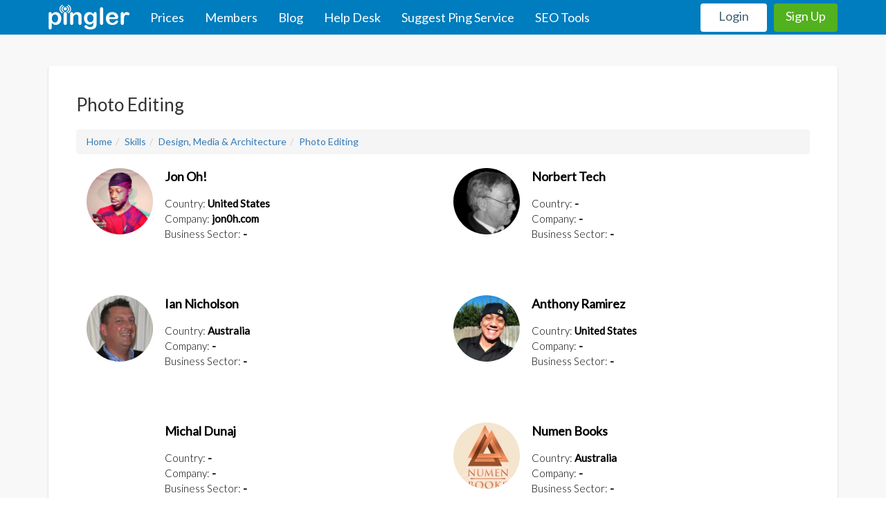

--- FILE ---
content_type: text/html
request_url: https://pingler.com/skill/design-media-architecture/photo-editing/
body_size: 19342
content:
<!doctype html>
			<head><meta charset="utf-8">
			<meta http-equiv="X-UA-Compatible" content="IE=edge">
			<meta name="viewport" content="width=device-width, initial-scale=1"><link href="https://fonts.googleapis.com/css?family=Lato:300,400" rel="stylesheet"><link rel="stylesheet" href="https://pingler.com/includes/css/bootstrap.min.css"><link rel="stylesheet" type="text/css" href="https://pingler.com/includes/css/main.css"><link rel="stylesheet" type="text/css" href="https://pingler.com/includes/css/main-edit.css?t=1765209123"><script src="https://pingler.com/includes/js/pingler/jquery-3.1.1.js"></script><meta http-equiv="Content-type" content="text/html;charset=utf-8" />
			<script type='text/javascript'>
			$(document).ready(function(){
			   var resendPressed = false;
			   $('#resendButton').click(function(e){
			      if(resendPressed) {
			          e.preventDefault();
			      }
			      resendPressed = true;
			   });
			});
			</script>
			<title>Blog and Ping Tool - Use Pingler.com to Drive Traffic your Blogs and Websites</title><meta name='description' content='Use Pingler.com to Ping your Blogs and Websites in the best way possible!' /><meta name='keywords' content='blog and ping tool, pingler, ping, traffic, visitors, seo, blog, website' /></head><body class="mob"><div id="fb-root"></div>
			<script>(function(d, s, id) {
			  var js, fjs = d.getElementsByTagName(s)[0];
			  if (d.getElementById(id)) return;
			  js = d.createElement(s); js.id = id;
			  js.src = 'https://connect.facebook.net/lt_LT/sdk.js#xfbml=1&version=v3.0&appId=296839714151939&autoLogAppEvents=1';
			  fjs.parentNode.insertBefore(js, fjs);
			}(document, 'script', 'facebook-jssdk'));</script>
			<a><div class=" navbar navbar-default" role="navigation">
			<div class="container">
			<div class="navbar-header">
			<button type="button" class="navbar-toggle collapsed" data-toggle="collapse" data-target="#collapse">
			<span class="sr-only">Toggle navigation</span>
			<span class="icon-bar"></span>
			<span class="icon-bar"></span>
			<span class="icon-bar"></span>
			</button>
			<a class="navbar-brand" href="https://pingler.com/">
			<img class="pinglogo" alt="logo" src="https://pingler.com/includes/images/pingler/Logo.png">
			</a>
			</div>
			<!-- navbar-header -->
			<div class="navbar-collapse collapse" id="collapse">
			<ul class="nav navbar-nav topnav">
				<li><a href="https://pingler.com/packages">Prices</a></li>
	    <li><a href="https://pingler.com/users">Members</a></li>
	    <li><a href="https://pingler.com/blog/">Blog</a></li>
	    <li><a href="https://pingler.com/helpdesk/">Help Desk</a></li><li class=""><a href="https://pingler.com/suggest-service">Suggest Ping Service</a></li><li><div class="dropdown custombtn fixdropdown">
                            <button class="btn btn-primary dropdown-toggle" type="button" data-toggle="dropdown">More
                                <span class="caret"></span></button>
                            <ul class="dropdown-menu white"><li><a href="https://pingler.com/seo-tools/">SEO Tools</a></li></ul>
                        </div></li>
			</ul><ul class="nav navbar-nav navbar-right">
					<li class="login">
						<a href="https://pingler.com/login">Login</a>
				    </li>
					<li class="signup">
						<a href="https://pingler.com/register">Sign Up</a>
					</li>
				</ul></div>
			<!-- navbar-collapse collapse -->
			</div>
			<!-- container -->
			</div><div class="section-container borderbottom graybg">
    <div class="container">
        <div class="row">
            <div class="col-xs-12 col-sm-12 col-md-12 col-lg-12">
                <div class="membox">
		<h2>Photo Editing</h2><br/><ol class='breadcrumb'><li class='breadcrumb-item'><a href='https://pingler.com/'>Home</a></li><li class='breadcrumb-item'><a href='https://pingler.com/skills'>Skills</a></li><li class='breadcrumb-item'><a href='https://pingler.com/skill/design-media-architecture/'>Design, Media & Architecture</a></li><li class='breadcrumb-item active'><a href='https://pingler.com/skill/design-media-architecture/photo-editing/'>Photo Editing</a></li></ol><div class='clearfix'></div>
                        <div class="membdet col-xs-12 col-sm-6 col-md-6 col-lg-6">
                            <img src="https://pingler.com/includes/images/users/a5b4ce0469ceb75f8551803f3f6024a3.jpg" class="img-circle" alt="" width="96" height="96"/>
                            <div class="membname"><a href="https://pingler.com/user/jon-oh">Jon Oh!</a></div>
                                                            <div class="membcount"><span class="simple">Country:</span> <b>United States</b></div>
                                                                                        <div class="membcomp"><span class="simple">Company:</span> <b>jon0h.com</b></div>
                                                                                        <div class="membcomp"><span class="simple">Business Sector:</span> <b>-</b></div>
                                                    </div>

						
                        <div class="membdet col-xs-12 col-sm-6 col-md-6 col-lg-6">
                            <img src="https://pingler.com/includes/images/users/44105ea6cae5611cc9706851f0a2c55b.png" class="img-circle" alt="" width="96" height="96"/>
                            <div class="membname"><a href="https://pingler.com/user/norbert-tech">Norbert Tech</a></div>
                                                            <div class="membcount"><span class="simple">Country:</span> <b>-</b></div>
                                                                                        <div class="membcomp"><span class="simple">Company:</span> <b>-</b></div>
                                                                                        <div class="membcomp"><span class="simple">Business Sector:</span> <b>-</b></div>
                                                    </div>

						
                        <div class="membdet col-xs-12 col-sm-6 col-md-6 col-lg-6">
                            <img src="https://pingler.com/includes/images/users/00a1e5a2b0598f8c80528df4a9f5db49.jpg" class="img-circle" alt="" width="96" height="96"/>
                            <div class="membname"><a href="https://pingler.com/user/ian-nicholson">Ian Nicholson</a></div>
                                                            <div class="membcount"><span class="simple">Country:</span> <b>Australia</b></div>
                                                                                        <div class="membcomp"><span class="simple">Company:</span> <b>-</b></div>
                                                                                        <div class="membcomp"><span class="simple">Business Sector:</span> <b>-</b></div>
                                                    </div>

						
                        <div class="membdet col-xs-12 col-sm-6 col-md-6 col-lg-6">
                            <img src="https://pingler.com/includes/images/users/b4b87350e9969e8e28e908d4cfa12770.jpg" class="img-circle" alt="" width="96" height="96"/>
                            <div class="membname"><a href="https://pingler.com/user/anthony-ramirez">Anthony Ramirez</a></div>
                                                            <div class="membcount"><span class="simple">Country:</span> <b>United States</b></div>
                                                                                        <div class="membcomp"><span class="simple">Company:</span> <b>-</b></div>
                                                                                        <div class="membcomp"><span class="simple">Business Sector:</span> <b>-</b></div>
                                                    </div>

						
                        <div class="membdet col-xs-12 col-sm-6 col-md-6 col-lg-6">
                            <img src="https://pingler.com/includes/images/users/7c9e5302026d721549348193af116700.png" class="img-circle" alt="" width="96" height="96"/>
                            <div class="membname"><a href="https://pingler.com/user/michal-dunaj">Michal Dunaj</a></div>
                                                            <div class="membcount"><span class="simple">Country:</span> <b>-</b></div>
                                                                                        <div class="membcomp"><span class="simple">Company:</span> <b>-</b></div>
                                                                                        <div class="membcomp"><span class="simple">Business Sector:</span> <b>-</b></div>
                                                    </div>

						
                        <div class="membdet col-xs-12 col-sm-6 col-md-6 col-lg-6">
                            <img src="https://pingler.com/includes/images/users/7ebf07f844dec1d94023a18f1f66ca28.jpg" class="img-circle" alt="" width="96" height="96"/>
                            <div class="membname"><a href="https://pingler.com/user/numen-books">Numen Books</a></div>
                                                            <div class="membcount"><span class="simple">Country:</span> <b>Australia</b></div>
                                                                                        <div class="membcomp"><span class="simple">Company:</span> <b>-</b></div>
                                                                                        <div class="membcomp"><span class="simple">Business Sector:</span> <b>-</b></div>
                                                    </div>

						
                        <div class="membdet col-xs-12 col-sm-6 col-md-6 col-lg-6">
                            <img src="https://pingler.com/includes/images/users/ed0898a413aaad7b6bc06eb2b8dc1663.jpg" class="img-circle" alt="" width="96" height="96"/>
                            <div class="membname"><a href="https://pingler.com/user/chris-">Chris</a></div>
                                                            <div class="membcount"><span class="simple">Country:</span> <b>-</b></div>
                                                                                        <div class="membcomp"><span class="simple">Company:</span> <b>Video.Travel.Channel</b></div>
                                                                                        <div class="membcomp"><span class="simple">Business Sector:</span> <b>-</b></div>
                                                    </div>

						
                        <div class="membdet col-xs-12 col-sm-6 col-md-6 col-lg-6">
                            <img src="https://pingler.com/includes/images/users/7b4b467680d764582fc2317ae1c0427a.jpg" class="img-circle" alt="" width="96" height="96"/>
                            <div class="membname"><a href="https://pingler.com/user/robert-loescher">Robert Loescher</a></div>
                                                            <div class="membcount"><span class="simple">Country:</span> <b>-</b></div>
                                                                                        <div class="membcomp"><span class="simple">Company:</span> <b>-</b></div>
                                                                                        <div class="membcomp"><span class="simple">Business Sector:</span> <b>-</b></div>
                                                    </div>

						
                        <div class="membdet col-xs-12 col-sm-6 col-md-6 col-lg-6">
                            <img src="https://pingler.com/includes/images/users/a5c365b39778f6b843aba540d91e2213.jpg" class="img-circle" alt="" width="96" height="96"/>
                            <div class="membname"><a href="https://pingler.com/user/gansey-music">Gansey Music</a></div>
                                                            <div class="membcount"><span class="simple">Country:</span> <b>-</b></div>
                                                                                        <div class="membcomp"><span class="simple">Company:</span> <b>-</b></div>
                                                                                        <div class="membcomp"><span class="simple">Business Sector:</span> <b>-</b></div>
                                                    </div>

						
                        <div class="membdet col-xs-12 col-sm-6 col-md-6 col-lg-6">
                            <img src="https://pingler.com/includes/images/users/058b92a01c16e26c1a79eb5b1637ba59.jpg" class="img-circle" alt="" width="96" height="96"/>
                            <div class="membname"><a href="https://pingler.com/user/jesse-maitland">Jesse Maitland</a></div>
                                                            <div class="membcount"><span class="simple">Country:</span> <b>-</b></div>
                                                                                        <div class="membcomp"><span class="simple">Company:</span> <b>-</b></div>
                                                                                        <div class="membcomp"><span class="simple">Business Sector:</span> <b>-</b></div>
                                                    </div>

						<div class='clearfix'></div><div class="custompager"><ul class="pager"><li class="previous disabled"><a href="#" class="disabled">Prev</a></li><li class="next disabled"><a href="#" class="disabled">Next</a></li></ul></div><div class="clearfix"></div>                </div>
                </div>
            </div>
        </div>
    </div>
</div>
<footer>
			<div class="container">
			<div class="section-container spaceout clearfix">
			<div class="col-xs-12 col-sm-12 col-md-7 col-lg-7">
			<div class="col-header">Links</div>
			<div class="moveleft col-xs-12 col-sm-6 col-md-4 col-lg-4">
			<ul class="bottomnav">
			<li><a href="https://pingler.com/helpdesk/index.php?/Knowledgebase/List">FAQ</a></li>
			<li><a href="https://pingler.com/helpdesk/">Help Desk</a></li>
			<li><a href="https://pingler.com/information/privacy-policy.html">Privacy Policy</a></li>
			<li><a href="https://pingler.com/information/terms-and-conditions.html">Terms And Conditions</a></li>
			</ul>
			</div>
			<div class="moveleft col-xs-12 col-sm-6 col-md-4 col-lg-4">
			<ul class="bottomnav">
			<li><a href="https://pingler.com/affiliates/">Affiliate Program</a></li>
			<li><a href="https://pingler.com/login">Login to your account</a></li>
			<li><a href="https://pingler.com/register">Register a new account</a></li>
			<li><a href="https://pingler.com/users">Members</a></li>
			</ul>
			</div>
			<div class="moveleft col-xs-12 col-sm-6 col-md-4 col-lg-4">
			<ul class="bottomnav">
			<li><a href="https://pingler.com/information/about-us.html">About Us</a></li>
			<li><a href="https://pingler.com/helpdesk/index.php?/Tickets/Submit">Contact Us</a></li>
			<li><a href="https://pingler.com/testimonials">Testimonials</a></li>
			<li><a href="https://pingler.com/information/api.html">API Documentation</a></li>
			</ul>
			</div>
			</div>
			<div class="col-xs-12 col-sm-12 col-md-5 col-lg-5 movedown downmd">
			<div class="col-header">Get in Touch</div>
			<a href="http://twitter.com/pinglerdotcom">
			<div class="social-icons">
			<img class="lazy" data-original="https://pingler.com/includes/images/pingler/twitter.png" alt="" />
			</a>
			<a href="http://facebook.com/pinglerdotcom/">
			<img class="lazy" data-original="https://pingler.com/includes/images/pingler/facebook.png" alt="" />
			</a>
			<div class="fb-like" data-href="https://www.facebook.com/pinglerdotcom/" data-layout="box_count" data-action="like" data-size="small" data-show-faces="false" data-share="false"></div>
			</div>
			<div class="payment-icons">
			<img class="lazy" data-original="https://pingler.com/includes/images/pingler/Visa-light.png" alt="" />
			<img class="lazy" data-original="https://pingler.com/includes/images/pingler/MasterCard-light.png" alt="" />
			<img class="lazy" data-original="https://pingler.com/includes/images/pingler/AmericanExpress-light.png" alt="" />
			<img class="lazy" data-original="https://pingler.com/includes/images/pingler/Discover-light.png" alt="" />
			<img class="lazy" data-original="https://pingler.com/includes/images/pingler/Paypal.png" alt="" />
			</div>
			<div class="ncript">Payments Proccessed using Stripe &amp; 256bit SSL Encript</div>
			</div>
			
			
			
			

			
			</div>

			<div class="spaceout space-copyrights clearfix">
			<div class="col-md-6 col-sm-6 col-xs-12 copyrights">
			Copyright &copy; 2000-2025 Pingler Limited
</div><div class="col-md-6 col-sm-6 col-xs-12 copyrights pull-right">
			Developed By <a target="_blank" href="http://scoding.com">Scoding</a>
</div>
			</div>
			</div>
			</footer><script src="https://pingler.com/includes/js/pingler/bootstrap.min.js"></script>
            <script src="https://pingler.com/includes/js/pingler/jquery.lazyload.js"></script>
			<script src="https://pingler.com/includes/js/pingler/script.js?t=1765209124"></script>
			<!--<div class="supportchat">
			 BEGIN FUSION TAG CODE - DO NOT EDIT! -->
			<!--	<div><div id="proactivechatcontaineroomxx7jtr7"></div><table border="0" cellspacing="2" cellpadding="2"><tr><td align="center" id="swifttagcontaineroomxx7jtr7"><div style="display: inline;" id="swifttagdatacontaineroomxx7jtr7"></div></td> </tr></table></div> <script type="text/javascript">var swiftscriptelemoomxx7jtr7=document.createElement("script");swiftscriptelemoomxx7jtr7.type="text/javascript";var swiftrandom = Math.floor(Math.random()*1001); var swiftuniqueid = "oomxx7jtr7"; var swifttagurloomxx7jtr7="https://pingler.com/helpdesk/visitor/index.php?/Default/LiveChat/HTML/HTMLButton/[base64]";setTimeout("swiftscriptelemoomxx7jtr7.src=swifttagurloomxx7jtr7;document.getElementById('swifttagcontaineroomxx7jtr7').appendChild(swiftscriptelemoomxx7jtr7);",1);</script><!-- END FUSION TAG CODE - DO NOT EDIT! -->
        		<!--<img id="liveChat" src="https://pingler.com/includes/images/pingler/chatonline.png">
    		</div>-->
    		<script>
    		$(document).ready(function(){
    		    $('[data-toggle="tooltip"]').each(function(){
    		        var tooltip = this;
    		    	$(tooltip).tooltip({
						 placement: "left",
						 html: true,
						 animation: false,
						 delay: { show: 0, hide: 0 }
					});
    		    });
			});
    		$(function(){$("img.lazy").lazyload({threshold : 200})});
            </script></body></html>

--- FILE ---
content_type: text/css
request_url: https://pingler.com/includes/css/main.css
body_size: 12634
content:
body {
    font-family: 'Lato';
}

a {
    text-decoration: none;
}

a:hover {
    text-decoration: none;
}

button {
    outline: none;
}

.padleft {
    padding-right: 0;
    padding-left: 15px;
}

.padright {
    padding-left: 0;
    padding-right: 15px;
}

.nopadding {
    padding: 0;
}

.bold {
    font-weight: bolder;
}

.navbar-default {
    background-color: #007DBE;
    border: none;
    margin: 0 auto;
}

.navbar {
    border-radius: 0;
}

.pinglogo {
    width: 117px;
    height: 48px;
}

.navbar-brand>img {
    margin-top: -13px;
}

.navbar-collapse {
    border: #007DBE;
}

.navbar-default .navbar-nav li a {
    font-size: 18px;
    line-height: 24px;
    color: #fff;
    padding: 13px 15px;
}

.dropdown-menu {
    padding-top: 0;
    padding-bottom: 0;
}

.navbar-default .navbar-nav .dropdown-menu li a {
    margin-top: 0;
}

.navbar-default .navbar-nav li a:hover,
.navbar-default .navbar-nav li a:focus {
    color: #A2E0FF;
}

.btn span.caret {
    color: #fff;
    margin-left: 5px;
}

.navbar-default .navbar-nav li.login a {
    color: #415F6F;
    line-height: 24px;
    font-size: 18px;
    background-color: #fff;
    padding: 6px 26px 11px;
    border-radius: 4px;
    margin-top: 4.5px;
}

.navbar-default .navbar-nav li.login a:hover {
    background-color: #B0D7EB;
}

.navbar-default .navbar-nav li.signup a {
    color: #fff;
    line-height: 24px;
    font-size: 18px;
    background-color: #52B11E;
    padding: 6px 17px 11px;
    border-radius: 4px;
    margin-top: 4.5px;
    margin-left: 10px;
}

ul.nav li.dropdown:hover > ul.dropdown-menu {
    display: block;
}

.navbar-default .navbar-nav .custombtn li a {
    color: #000;
}

.navbar-default .navbar-nav .custombtn li a:hover {
    background-color: #F2FBFF;
}

.navbar-default .navbar-nav li.signup a:hover {
    background: #389903;
}

.navbar-toggle {
    background-color: #59C81D;
    border-radius: 4px;
    border: none;
    box-shadow: 0 0 16px 0 #005D8E;
    margin-top: 11.5px;
}

.navbar-default .navbar-toggle .icon-bar {
    background-color: #fff;
}

.dropdown.custombtn button {
    border: none !important;
    background-color: #007DBE !important;
    font-size: 18px;
    line-height: 24px;
    color: #fff;
    padding: 13px 10px;
}

.dropdown.custombtn button:hover {
    color: #A2E0FF;
}

.open.dropdown.custombtn button:active,
.open.dropdown.custombtn button:focus,
.open.dropdown.custombtn button:hover,
.open.dropdown.custombtn {
    background-color: #007DBE !important;
    box-shadow: none !important;
    border: none !important;
}

.btn:active {
    box-shadow: none;
}

.banner {
    background-color: #007DBE;
}

.embed-responsive {
    margin-top: 40px;
    margin-bottom: 25px;
    max-height: 374px;
    max-width: 615px;
}

.banner button {
    background-color: #007DBE;
    border: none;
    color: #FFFFFF;
    line-height: 22px;
    font-size: 16px;
    display: block;
    margin: auto;
    clear: both;
    margin-bottom: 25px;
}

.banner button img {
    margin-top: -4px;
    margin-right: 5px;
}

.section-container {
    padding-top: 45px;
    padding-bottom: 45px;
}

.graybg {
    background-color: #F8F8F8;
}

.spaceout {
    padding-right: 40px;
    padding-left: 40px;
}

.box1 {
    background: #FFFFFF;
    box-shadow: 0 0 5px 0 rgba(0, 0, 0, 0.24);
    border-radius: 4px;
    overflow: auto;
    padding: 30px 25px 20px 25px;
}

input.details + input.details {
    margin-right: 0;
}

.box1 h2 {
    padding-left: 15px;
}

.section-container h2 {
    font-family: Lato;
    font-size: 26px;
    line-height: 32px;
    margin: 0;
}

.details {
    background-color: #F8F8F8;
    border: 1px solid #C9C9C9;
    border-radius: 4px;
    width: 100%;
}

.details:focus,
.details:active {
    border-color: #66afe9;
    outline: 0;
    box-shadow: inset 0 1px 1px rgba(0, 0, 0, .075), 0 0 8px rgba(102, 175, 233, .6);
    background-color: #F2FAFF;
}

input.details {
    margin-top: 20px;
    padding: 6px 12.5px;
    height: 42px;
    font-size: 18px;
    line-height: 22px;
    -webkit-appearance: none;
}

.section-container h3 {
    font-family: Lato;
    font-size: 18px;
    line-height: 22px;
    margin-top: 15px;
}

.category {
    padding: 20px;
    background: #FAFAFA;
    border: 1px solid #C9C9C9;
    border-radius: 4px;
    font-family: 'Lato';
    font-size: 16px;
    line-height: 19px;
    color: #000000;
    height: 182px;
    overflow: auto;
    margin-bottom: 20px;
    padding-top: 5px;
    padding-bottom: 5px;
}

.pingcategory textarea {
    padding: 20px;
    background: #FAFAFA;
    border: 1px solid #C9C9C9;
    border-radius: 4px;
    font-family: 'Lato';
    font-size: 14px;
    line-height: 17px;
    font-weight: 300;
    color: #000000;
    height: 182px;
    overflow: auto;
    width: 100%;
    padding-top: 10px;
}

.checkbox label {
    font-family: Lato;
    font-size: 16px;
}

.box2 {
    background: #FFFFFF;
    box-shadow: 0 0 5px 0 rgba(0, 0, 0, 0.24);
    border-radius: 4px;
    overflow: auto;
    text-align: center;
    padding-top: 38px;
    padding-right: 40px;
    padding-left: 40px;
    padding-bottom: 30px;
}

.box2 h2 {
    padding: 0;
}

.benefit {
    border-radius: 4px;
    background-color: #F7FFF2;
    margin-top: 34px;
}

.benefit h2 {
    background: url(../images/pingler/check.png) center left 16px no-repeat;
    background-size: 20px;
    font-family: Lato;
    font-size: 18px;
    color: #262626;
    line-height: 24px;
    padding-left: 50px;
    padding-top: 20px;
    padding-bottom: 20px;
    border: 1px solid #D9D9D9;
    margin-top: -1px;
    padding-right: 30px;
    text-align: left;
}

.benefit h2:hover {
    background-color: #FFFFFF;
    box-shadow: 0 0 4px 0 rgba(0, 0, 0, 0.5);
    cursor: pointer;
}

h3.bigh3 {
    font-family: 'Lato';
    text-align: center;
    font-size: 36px;
    line-height: 44px;
    color: #000000;
    margin-top: 35px;
    margin-bottom: 34px;
}

h3.maradjust {
    margin: 20px 0;
}

.pingbtn .btn {
    margin-top: 20px;
    background: #0285C9;
    border-radius: 4px;
    font-family: 'Lato';
    font-size: 21px;
    line-height: 25px;
    color: #FFFFFF;
    width: 80px;
    height: 45px;
}

.pingbtn .btn:hover {
    background: #00679C;
}

.box2 button {
    background-color: #59C81D;
    border-radius: 4px;
    font-family: 'Lato';
    font-size: 21px;
    line-height: 25px;
    color: #FFFFFF;
    width: 100%;
    padding-top: 7px;
    padding-bottom: 10px;
}

.box2 button:hover,
.box2 button:focus {
    color: #fff;
    background: #389903;
}

.btn:active:focus,
.btn:focus {
    outline: none;
}

.members {
    background: url(../images/pingler/user.png) no-repeat;
    background-size: 36px 36px;
}

.spacing {
    margin-bottom: 11px;
}

.reviews {
    background: url(../images/pingler/review.png) no-repeat;
    background-size: 36px 32px;
}

.blogs {
    background: url(../images/pingler/blogsicon.png) no-repeat;
    background-size: 36px 32px;
}

.latest {
    background: url(../images/pingler/chaticon.png) no-repeat;
    background-size: 36px 36px;
}

.tooltip{
    border-radius: 3px;
    background-color: #FFFFFF;
    display: block;
    text-align: left;
    opacity: 1!important;
    box-shadow: 0 0 3px 0 rgba(0,0,0,0.26);
    transition: none!important;
}

.tooltip-arrow{
    position: absolute;
    right: -25px!important;
    margin-top: -5px;
    border-width: 0px!important;
    border-left-color: #fff!important;
    background: url("../images/pingler/triangle_tooltip.png") no-repeat center;
    background-size: cover;
    width: 30px;
    height: 30px;
}

.tooltip-inner{
    background-color: #FFFFFF;
    font-family: Lato;
    font-size: 16px;
    line-height: 24px;
    color: #262626;
    padding: 30px;
    width: 100%;
    margin-left: auto;
    margin-right: auto;
    text-align: left;
    max-width: 350px;
}


.tooltip-heading{
    font-size: 24px;
    line-height: 28px;
    font-family: Lato;
    color: #262626;
    margin-left: auto;
    margin-right: auto;
    padding-bottom: 30px;
    text-align: left;
    border-bottom:1px solid #DFDFDF;
    margin-bottom: 30px;
}

.col-header-img h2 {
    font-family: 'Lato';
    font-size: 26px;
    line-height: 32px;
    color: #000000;
    width: 100%;
    padding-left: 45px;
    padding-bottom: 30px;
}

.col-header {
    font-family: 'Lato';
    font-size: 26px;
    line-height: 32px;
    color: #000000;
    width: 100%;
    padding-bottom: 30px;
}

.featured {
    float: left;
    margin-right: 25px;
}

.plugins img {
    margin-right: 8px;
    margin-top: 17px;
    height: 72px;
    width: 72px;
    float: left;
}

.container2 {
    padding-top: 40px;
    padding-bottom: 40px;
    background-color: #F8F8F8;
    padding-left: 99px;
    padding-right: 99px;
}

span {
    display: block;
    line-height: 22px;
    font-size: 18px;
    color: #000000;
}

span.align {
    margin-top: 7px;
}

.containerImg {
    background-color: #0285C9;
    height: 235px;
    background-image: url(../images/pingler/ready-to-ping-bg.png);
    background-repeat: no-repeat;
    background-position: center;
}

.containerImg h3 {
    font-family: Lato;
    font-size: 32px;
    text-align: center;
    line-height: 39px;
    color: #FFFFFF;
    margin-top: 59px;
    margin-bottom: 20px;
}

.containerImg button {
    background-color: #59C81D;
    border-radius: 4px;
    font-family: 'Lato';
    font-size: 21px;
    line-height: 25px;
    color: #FFFFFF;
    padding-top: 7px;
    padding-bottom: 10px;
    display: block;
    margin: auto;
    width: 225px;
    box-shadow: 0 0 16px 0 #005D8E;
}

.containerImg button:hover,
.containerImg button:focus {
    color: #fff;
    background: #389903;
}

.comment img {
    float: left;
    margin-right: 10px;
}

.clearboth {
    float: left;
    margin-top: 10px;
}

.moveleft {
    padding-left: 0;
}

footer ul li {
    list-style: none;
}

footer ul li a {
    font-size: 16px;
    line-height: 25px;
    color: #000000;
}

footer ul {
    padding: 0;
}

.social-icons img {
    margin-right: 10px;
    margin-bottom: 25px;
    margin-top: -17px;
    height: 32px;
    width: 32px;
}

.payment-icons img {
    margin-right: -2px;
    margin-bottom: 10px;
    height: 38px;
    width: 58px;
}

.ncript {
    font-size: 12px;
    line-height: 10px;
    color: #2C323F;
}

.border {
    border-top: 1px solid #F0F0F0;
    border-bottom: 1px solid #F0F0F0;
}

.borderbottom {
    border-bottom: 1px solid #F0F0F0;
}

.link {
    color: #0285C9;
}

.navbar-collapse {
    border: none;
    box-shadow: none;
}


/*Support Chat Button*/

.supportchat {
    /* Rectangle 8: */
    background: #FFFFFF;
    box-shadow: 0 2px 2px 0 rgba(0, 0, 0, 0.06), 0 0 2px 0 rgba(0, 0, 0, 0.50);
    border-radius: 4px;
    width: 193px;
    height: 40px;
    position: fixed;
    bottom: 20px;
    right: 20px;
}

.supportchat img {
    width: 193px;
    height: 40px;
}


/*Login Page*/

.loginbox {
    background: #FFFFFF;
    box-shadow: 0 1px 2px 0 rgba(0, 0, 0, 0.24);
    border-radius: 4px;
    padding: 25px;
}

.loginbox h1 {
    margin: 0;
    font-family: 'Lato';
    font-size: 26px;
    color: #000000;
    margin-bottom: 29px;
}

.inputlog {
    padding: 6px 12.5px;
    height: 42px;
    font-size: 18px;
    line-height: 22px;
}

.loginbox input {
    background-color: #F8F8F8;
    border: 1px solid #C9C9C9;
    border-radius: 4px;
    width: 100%;
    margin-bottom: 15px;
}

.loginbox input:active,
.loginbox input:focus {
    border-color: #66afe9;
    outline: 0;
    box-shadow: inset 0 1px 1px rgba(0, 0, 0, .075), 0 0 8px rgba(102, 175, 233, .6);
    background-color: #F2FAFF;
}

.loginbox .btn.buttonlog {
    background: #0285C9;
    border: 2px solid #0285C9;
    border-radius: 4px;
    /* Login: */
    font-family: 'Lato';
    font-size: 21px;
    color: #FFFFFF;
    letter-spacing: 0;
    width: 100%;
}

.loginbox form {
    margin-bottom: 10px;
}

.loginbox .form-group {
    margin: 0;
}

.loginbox .btn.buttonlog:hover {
    background-color: #00679C;
    border: 2px solid #00679c;
}

.loginbox span.forgotpass {
    font-family: 'Lato';
    font-size: 18px;
    color: #000000;
    letter-spacing: 0;
    margin-bottom: 23px;
}

.loginbox span.forgotpass:hover {
    color: #006498;
}

#loginmodal h4,.loginbox h4{
    font-family: 'Lato';
    font-size: 22px;
    color: #000000;
    letter-spacing: 0;
    margin-bottom: 19px;
}

#loginmodal button.loginfb,.loginbox button.loginfb {
    background: #FFFFFF;
    box-shadow: 0 1px 2px 0 rgba(0, 0, 0, 0.24);
    border-radius: 4px;
    font-family: 'Lato';
    font-size: 21px;
    color: #000000;
    letter-spacing: 0;
    height: 42px;
    text-align: center;
    padding-top: 7px;
    margin-bottom: 4px;
    width: 100%;
    border: none;
    background: url(../images/pingler/facebook.png) no-repeat;
    background-size: 32px;
    background-position: 5px;
}

#loginmodal button.loginplus,.loginbox button.loginplus {
    background: #FFFFFF;
    box-shadow: 0 1px 2px 0 rgba(0, 0, 0, 0.24);
    border-radius: 4px;
    font-family: 'Lato';
    font-size: 21px;
    color: #000000;
    letter-spacing: 0;
    height: 42px;
    text-align: center;
    padding-top: 7px;
    margin-bottom: 4px;
    width: 100%;
    border: none;
    background: url(../images/pingler/googleplus.png) no-repeat;
    background-size: 32px;
    background-position: 5px;
}

#loginmodal button.logintw,.loginbox button.logintw {
    background: #FFFFFF;
    box-shadow: 0 1px 2px 0 rgba(0, 0, 0, 0.24);
    border-radius: 4px;
    font-family: 'Lato';
    font-size: 21px;
    color: #000000;
    letter-spacing: 0;
    height: 42px;
    text-align: center;
    padding-top: 7px;
    border: none;
    width: 100%;
    background: url(../images/pingler/twitter.png) no-repeat;
    background-size: 32px;
    background-position: 5px;
}

#loginmodal .socialbuttons button:hover{
    background-color: #f2faff!important;
}

#loginmodal button.logintw:hover{
    background: url(../images/pingler/twitter.png) no-repeat;
    background-size: 32px;
    background-position: 5px;
}

#loginmodal button.loginplus:hover{
    background: url(../images/pingler/googleplus.png) no-repeat;
    background-size: 32px;
    background-position: 5px;
}

#loginmodal button:focus,.loginbox button:focus {
    outline: none;
}

.socialbuttons button:hover {
    background-color: #f2faff;
}


/*Register page*/

.custominput {
    background-color: #fff !important;
}

.reginput {
    margin-bottom: 10px !important;
}

.gcapt {
    margin-bottom: 15px;
}

.regbtn {
    /* Rectangle: */
    background: #52B11E;
    border-radius: 4px;
    /* Sign up: */
    font-family: 'Lato';
    font-size: 21px;
    color: #FFFFFF;
    letter-spacing: 0;
    width: 100%;
}

.regbtn:hover {
    color: #fff;
    background: #389903;
}

.regbox {
    padding-bottom: 20px;
}


/*account navigation*/

.account {
    background-color: #fff;
    font-family: 'Lato';
    font-size: 18px;
    color: #000000;
    letter-spacing: 0;
}

.account .navbar-brand {
    font-family: 'Lato';
    font-size: 18px;
    color: #000000;
    letter-spacing: 0;
}

.account .caret {
    margin-left: 10px;
}

.account .navbar-brand:hover,
.account.navbar-nav li a:hover,
.account .navbar-brand:active,
.account .navbar-brand:focus,
.account.navbar-nav li a:active,
.account.navbar-nav li a:focus {
    color: #6B6B6B;
}

.account .dropdown-menu li a:hover {
    background-color: #F2FBFF;
}

.account.navbar-nav li a {
    margin-top: 0;
    color: black;
}

.account .dropdown-menu li a:hover {
    border-bottom-left-radius: 4px;
    border-bottom-right-radius: 4px;
}

.account.act {
    border-bottom: 2px solid #52B11E;
}

.accbtn .button {
    padding: 6px 12.5px !important;
    color: #fff !important;
    background: #138ED1 !important;
    border-radius: 4px !important;
    margin-right: 9px !important;
    font-family: 'Lato';
    font-size: 18px;
    letter-spacing: 0;
    margin-top: 5.5px;
}

.accbtn .button:hover {
    background-color: #2097D7 !important;
    color: #fff !important;
}

.accbtnnomarg .button {
    margin-right: 0 !important;
}

.navbar-default .navbar-nav .accbtn li a {
    color: #000 !important;
}

.navbar-default .navbar-nav .accbtn .topdropborder a:hover {
    border-top-left-radius: 4px;
    border-top-right-radius: 4px;
}

.navbar-default .navbar-nav .accbtn li a:hover {
    background-color: #F2FBFF;
    border-bottom-left-radius: 4px;
    border-bottom-right-radius: 4px;
    border-top-left-radius: 4px;
    border-top-right-radius: 4px;
}

ul.account {
    margin-left: -15px;
}

.logged.navbar-default .navbar-nav>.open>a:active,
.logged.navbar-default .navbar-nav>.open>a:focus,
.logged.navbar-default .navbar-nav>.open>a:hover,
.logged.navbar-default .navbar-nav>.open>a:visited,
.logged.navbar-default .navbar-nav>.open>a {
    background-color: transparent;
    color: #A2E0FF;
}

.logged .caret {
    margin-left: 10px;
    color: white;
}

.account button.navbar-toggle {
    background-color: transparent;
    box-shadow: none;
}

.account .navbar-toggle .icon-bar {
    background-color: black;
}


/*textpage*/

.textpad {
    padding-top: 28px;
    padding-bottom: 41px;
}

.textcontainer {
    background: #FFFFFF;
    box-shadow: 0 1px 2px 0 rgba(0, 0, 0, 0.24);
    border-radius: 4px;
    padding-top: 33px;
    padding-left: 40px;
    padding-right: 40px;
    padding-bottom: 40px;
}

h1.textpage {
    font-family: 'Lato';
    font-size: 26px;
    color: #000000;
    letter-spacing: 0;
    margin-bottom: 19px;
    margin-top: 0;
}

h4.textpage {
    font-family: 'Lato';
    font-size: 20px;
    color: #000000;
    letter-spacing: 0;
    margin-bottom: 26px;
    margin-top: 0;
}

p.textpage {
    font-family: 'Lato';
    font-size: 16px;
    color: #000000;
    letter-spacing: 0;
    margin-bottom: 24px;
    margin-top: 0;
}

ul.textpage li {
    margin-left: -10px;
    font-family: 'Lato';
    font-size: 16px;
    color: #000000;
    letter-spacing: 0;
}

ul.textpage {
    margin-bottom: 28px;
}

.textcontainer .apicode {
    margin-left: 10px;
}

.textcontainer code {
    background: none;
    padding: 0;
}

.textcontainer code span {
    font-family: 'Lato';
    font-size: 16px;
    letter-spacing: 0;
    vertical-align: baseline;
    display: inline;
}


/*suggest page*/

.suggbox {
    background: #FFFFFF;
    box-shadow: 0 1px 2px 0 rgba(0, 0, 0, 0.24);
    border-radius: 4px;
    padding-top: 41px;
    padding-left: 38px;
    padding-bottom: 50px;
    padding-right: 38px;
}

.suggbox h1 {
    font-family: 'Lato';
    font-size: 26px;
    color: #000000;
    letter-spacing: 0;
    margin: 0;
    margin-bottom: 21px;
}

.suggbox .pingservice {
    background: #FAFAFA;
    border: 1px solid #C9C9C9;
    border-radius: 4px;
}

.suggbox input {
    /* Ping Service URL: */
    font-family: 'Lato';
    font-size: 18px;
    color: #000000;
    letter-spacing: 0;
    height: 42px;
    padding: 6px 12.5px;
    width: 45%;
    margin-bottom: 20px;
}

.suggbox input:focus,
.suggbox input:active {
    border-color: #66afe9;
    outline: 0;
    box-shadow: inset 0 1px 1px rgba(0, 0, 0, .075), 0 0 8px rgba(102, 175, 233, .6);
    background-color: #F2FAFF;
}

.suggbox button {
    background: #0285C9;
    border-radius: 4px;
    font-family: 'Lato';
    color: #FFFFFF;
    letter-spacing: 0;
    font-size: 16px;
    border: 1px solid #0285C9;
}

.suggbox button:hover {
    color: #fff;
    background-color: #00679C;
    border: 1px solid #00679C;
}


/*pinged*/

.pingedbox {
    background: #FFFFFF;
    box-shadow: 0 2px 5px 0 rgba(0, 0, 0, 0.24);
    border-radius: 4px;
    padding: 30px 40px;
}

.pingedbox h1 {
    margin-bottom: 24px;
    font-family: 'Lato';
    font-size: 26px;
    color: #000000;
    margin-top: 0;
}

.pingedbox textarea {
    /* Base: */
    background: #FAFAFA;
    border: 1px solid #C9C9C9;
    border-radius: 4px;
    font-family: 'Lato';
    font-size: 14px;
    color: #000000;
    width: 100%;
    font-weight: lighter;
    resize: none;
    min-height: 232px;
    padding: 20px;
}

.pingedtext {
    margin-bottom: 18px;
}

.pingedbox h2 {
    font-family: 'Lato';
    font-size: 26px;
    color: #000000;
    margin-bottom: 9px;
}

.pingedbox p {
    font-family: 'Lato';
    font-size: 15px;
    color: #2F2F2F;
    line-height: 20px;
    margin-bottom: 19px;
}

.pingemailinput {
    padding: 6px 12.5px;
    height: 42px;
    font-size: 18px;
    line-height: 22px;
    background: #FAFAFA;
    border: 1px solid #C9C9C9;
    border-radius: 4px;
    color: #B7B7B7;
    letter-spacing: 0;
    width: 100%;
    margin-bottom: 20px;
}

.pinemailinput:active,
.pingemailinput:focus {
    border-color: #66afe9;
    outline: 0;
    box-shadow: inset 0 1px 1px rgba(0, 0, 0, .075), 0 0 8px rgba(102, 175, 233, .6);
    background-color: #F2FAFF;
    color: #000;
}

.pingedbox button {
    background: #0285C9;
    border: 2px solid #0285C9;
    border-radius: 4px;
    font-family: 'Lato';
    font-size: 16px;
    color: #FFFFFF;
    font-weight: 400;
    margin-right: 15px;
}

.pingedbox button:hover {
    color: #fff;
    background-color: #00679C;
    border: 2px solid #00679C;
}

.pingedbox label {
    font-family: 'Lato';
    font-size: 15px;
    color: #2F2F2F;
    letter-spacing: 0;
    line-height: 20px;
}


/*members page*/

.membox {
    background: #FFFFFF;
    box-shadow: 0 1px 2px 0 rgba(0, 0, 0, 0.24);
    border-radius: 4px;
    padding: 40px;
}

.membox h1 {
    font-family: 'Lato';
    font-size: 26px;
    color: #000000;
    letter-spacing: 0;
    margin: 0;
    margin-bottom: 28px;
}

.membdet {
    margin-bottom: 34px;
    height: 150px;
}

.membox img {
    max-width: 96px;
    max-height: 96px;
    float: left;
    margin-right: 17px;
}

.membname {
    font-family: 'Lato';
    font-size: 18px;
    color: #151515;
    margin-bottom: 15px;
}

.membname a{
    color:#000000;
    font-weight: bold;
}

.membname a:hover{
    text-decoration: none;
}

.membcount,
.membcomp {
    font-family: 'Lato';
    font-size: 15px;
    color: #000000;
    letter-spacing: 0;
    margin-left: 113px;
}

.custompager .pager li a {
    background: #F8F8F8;
    border: 1px solid #C9C9C9;
    border-radius: 4px;
    font-family: 'Lato';
    font-size: 16px;
    color: #000000;
    margin-left:10px;
}

.custompager .pager li a.disabled{
    background: #F8F8F8;
    border: 1px solid #C9C9C9;
    border-radius: 4px;
    font-family: 'Lato';
    font-size: 16px;
    color: #C9C9C9;
}

.custompager .pager li a:hover {
    background-color: #f2faff;
    border: 1px solid #C9C9C9;
    border-radius: 4px;
}

.custompager .pager li a.currpage {
    background: #F2FBFF;
    border: 1px solid #71A9CD;
    border-radius: 4px;
}


/*account settings page*/

.accsetbox1 {
    padding-top: 35px;
    padding-right: 40px;
    padding-left: 40px;
    padding-bottom: 1px;
    background: #FFFFFF;
    box-shadow: 0 1px 2px 0 rgba(0, 0, 0, 0.24);
    border-radius: 4px;
}

.accset h1 {
    /* Account Settings: */
    font-family: 'Lato';
    font-size: 26px;
    color: #000000;
    letter-spacing: 0;
    margin: 0;
}

.accsetbox1 input {
    max-width: 310px;
}

.accset button {
    background: #0285C9;
    border-radius: 4px;
    font-family: 'Lato';
    font-size: 16px;
    color: #FFFFFF;
    letter-spacing: 0;
    margin-bottom: 23px;
}

.accset button:hover {
    color: #fff;
    background-color: #00679C;
}

.accset .marg20 {
    margin: 10px 0;
}

.accset select {
    background: url(../images/pingler/triangle.png) no-repeat 96% 50%;
    background-size: 6px 4px;
    -webkit-appearance: none;
    margin-top: 20px;
    padding: 6px 12.5px;
    height: 42px;
    font-size: 18px;
    line-height: 22px;
    width: 100%;
    -moz-appearance: none;
    text-indent: 0.01px;
    text-overflow: '';
}

.accset .form-control {
    color: #626262;
    background-color: #F8F8F8;
}

.accset .row {
    margin-top: 20px;
}

.accsetbox2 {
    padding: 30px;
    background-color: #fff;
    box-shadow: 0 1px 2px 0 rgba(0, 0, 0, 0.24);
    border-radius: 4px;
}

.accsetbox2 h1 {
    text-align: center;
    margin-bottom: 35px;
}

.statusheader {
    font-family: 'Lato';
    font-size: 18px;
    color: #262626;
    letter-spacing: 0;
    width: 50%;
}

.statusstat {
    font-family: 'Lato';
    font-size: 18px;
    color: #262626;
    letter-spacing: 0;
    padding-left: 30px;
    width: 100px;
    margin-left: 10px;
}

.statuscontainer {
    padding: 18px 20px;
    background: #FFFFFF;
    border: 1px solid #D9D9D9;
    border-radius: 3px;
    margin-top: -1px;
}

.statuscontainer a{
    cursor:pointer;
}


/*
.statuscontainer:hover {
    background: #FFFFFF;
    box-shadow: 0 0 20px 0 #D9D9D9;
    border: 1px solid #fff;
    z-index: 2;
    position: relative;
    cursor: pointer;
}*/

.settingicon {
    background-image: url(../images/pingler/setting.png);
    background-size: 20px;
    background-repeat: no-repeat;
    background-position: 1px;
}

.checkicon {
    background-image: url(../images/pingler/check.png);
    background-size: 20px;
    background-repeat: no-repeat;
    background-position: 1px;
}

.alerticon {
    background-image: url(../images/pingler/inactive.png);
    background-size: 20px;
    background-repeat: no-repeat;
    background-position: 1px;
}

.listicon {
    background-image: url(../images/pingler/list.png);
    background-size: 20px;
    background-repeat: no-repeat;
    background-position: 1px;
}


/*Crawler page */

.crawler {
    background: #FFFFFF;
    box-shadow: 0 1px 2px 0 rgba(0, 0, 0, 0.24);
    border-radius: 4px;
    padding: 40px;
    padding-bottom: 10px;
    display: none;
}

.crawler h1.firsth1 {
    /* Crawlers: */
    font-family: 'Lato';
    font-size: 26px;
    color: #000000;
    letter-spacing: 0;
    margin-bottom: 30px;
}

.crawler p {
    /* Our Pingler Crawler: */
    font-family: 'Lato';
    font-size: 16px;
    color: #000000;
    letter-spacing: 0;
    margin-bottom: 30px;
}

.crawler input.details {
    max-width: 318px;
}

.crawler label {
    margin: 20px 0;
}


/*CRAWLER PAGE AFTER PRESSING CRAWL*/

.crawlAdded {
    background: #FFFFFF;
    box-shadow: 0 1px 2px 0 rgba(0, 0, 0, 0.24);
    border-radius: 4px;
    padding: 40px;
}

.crawlAdded button {
    float: right;
}

.crawlAdded button {
    margin-bottom: 0;
    padding: 7px 21px;
    border: none;
    background: #0285C9;
    border-radius: 4px;
    outline: none;
}

.crawlAdded button:hover {
    background: #00679C;
}

.crawlAdded .acctable {
    padding: 0;
    box-shadow: none;
    border-radius: 4px;
    margin-top: 20px;
}

.crawlAdded .acctable .tdInputAdjust {
    text-align: center;
}

.crawlAdded .table-responsive {
    overflow: auto;
}


/*API KEY PAGE*/

.apibox {
    padding: 40px;
    background: #FFFFFF;
    box-shadow: 0 1px 2px 0 rgba(0, 0, 0, 0.24);
    border-radius: 4px;
}

.apibox h1 {
    background-image: url(../images/pingler/setting.png);
    background-repeat: no-repeat;
    background-size: 32px;
    line-height: 32px;
    padding-left: 40px;
}

.apibox button {
    margin-top: 20px;
}

.apibox p {
    font-family: 'Lato';
    font-size: 16px;
    color: #000000;
    letter-spacing: 0;
}


/*ABOUT USER PAGE*/

.userbox {
    padding: 40px;
    background: #FFFFFF;
    box-shadow: 0 1px 2px 0 rgba(0, 0, 0, 0.24);
    border-radius: 4px;
}

.userinfo {
    margin-top: 25px;
}

.userbox h1 {
    font-family: 'Lato';
}

.userinfo img {
    width: 96px;
    margin-right: 55px;
    float: left;
}

.username {
    font-size: 18px;
    color: #151515;
    letter-spacing: 0;
    margin-bottom: 16px;
}

.skillbtn {
    font-size: 16px;
    color: #000000;
    letter-spacing: 0;
    margin-bottom: 5px;
}

.userdetails .btn {
    background: #F8F8F8;
    border: 1px solid #C9C9C9;
    border-radius: 4px;
    font-family: 'Lato';
    font-size: 16px;
    color: #000000;
    padding: 4px;
}

.userdetails .btn:hover {
    background-color: #f2faff;
    border: 1px solid #C9C9C9;
    border-radius: 4px;
    color: #000;
}

.userbox p {
    font-family: 'Lato';
    margin-top: 10px;
    font-size: 16px;
    color: #000000;
    letter-spacing: 0;
}


/* Plugin PAGE*/

.plugbox {
    background: #FFFFFF;
    box-shadow: 0 1px 2px 0 rgba(0, 0, 0, 0.24);
    border-radius: 4px;
    padding: 40px;
}

.plugbox button {
    font-weight: bold;
}

.plugbox h1 {
    margin-top: 0;
    /* Plugins: */
    font-family: 'Lato';
    font-size: 26px;
    color: #000000;
    letter-spacing: 0;
    margin-bottom: 50px;
}

.plugbox h2 {
    font-family: 'Lato';
    font-size: 22px;
    color: #000000;
    letter-spacing: 0;
    margin-bottom: 15px;
    line-height: 1em;
}

.mozplug {
    background-image: url(../images/pingler/mozplug.png);
    background-repeat: no-repeat;
    background-size: 72px;
    padding-left: 125px;
    margin-left: 50px;
    margin-bottom: 50px;
}

.wordplug {
    background-image: url(../images/pingler/wordplug.png);
    background-repeat: no-repeat;
    background-size: 72px;
    padding-left: 125px;
    margin-left: 50px;
    margin-bottom: 50px;
}

.chromeplug {
    background-image: url(../images/pingler/chromeplug.png);
    background-repeat: no-repeat;
    background-size: 66px;
    padding-left: 125px;
    margin-left: 50px;
    margin-bottom: 50px;
}

.ieplug {
    background-image: url(../images/pingler/ieplug.png);
    background-repeat: no-repeat;
    background-size: 70px;
    padding-left: 125px;
    margin-left: 50px;
    margin-bottom: 50px;
}

.safariplug {
    background-image: url(../images/pingler/safariplug.png);
    background-repeat: no-repeat;
    background-size: 72px;
    padding-left: 125px;
    margin-left: 50px;
    margin-bottom: 50px;
}

.pinglerplug {
    background-image: url(../images/pingler/pinglerplug.png);
    background-repeat: no-repeat;
    background-size: 72px;
    padding-left: 125px;
    margin-left: 50px;
    margin-bottom: 50px;
}

.plugbox p {
    font-family: 'Lato';
    font-size: 16px;
    color: #000000;
    letter-spacing: 0;
}

.plugbox .download {
    border-radius: 4px;
    font-family: 'Lato';
    color: #000000;
    letter-spacing: 0;
    width: 110px;
    height: 36px;
    background: #F8F8F8;
    border: 1px solid #C9C9C9;
    font-family: 'Lato';
}

.plugbox .download:hover {
    background-color: #f2faff;
    border: 1px solid #C9C9C9;
    border-radius: 4px;
}

.createacc {
    padding-left: 175px;
}

.createacc span {
    font-family: 'Lato';
    font-size: 16px;
    color: #000000;
    letter-spacing: 0;
    margin-bottom: 10px;
}

.createacc .button {
    font-family: 'Lato';
    font-size: 16px;
    color: #000000;
    letter-spacing: 0;
    padding: 5.58px 23px;
    background: #F8F8F8;
    border: 1px solid #C9C9C9;
    border-radius: 4px;
    color: #000;
}

.createacc .button:hover {
    background-color: #f2faff;
    border: 1px solid #C9C9C9;
    border-radius: 4px;
}


/*ADD URL PAGE*/

.box1 .row {
    margin-top: 0;
}

.urlbtn .btn {
    background: #0285C9;
    border-radius: 4px;
    font-family: 'Lato';
    font-size: 16px;
    line-height: 21px;
    color: #FFFFFF;
    background-image: url(../images/pingler/add.png);
    background-repeat: no-repeat;
    background-size: 18px;
    background-position: 7px 50%;
    padding-left: 30px;
}


/*NOTIFICATION PAGE*/

.urladded {
    background: #59C81D;
    border-radius: 3px;
    font-family: 'Lato';
    font-size: 22px;
    color: #FFFFFF;
    letter-spacing: 0;
    text-align: center;
    height: 54px;
    line-height: 54px;
    margin-top: -25px;
    margin-bottom: 20px;
    text-align: left;
    padding-left: 20px;
}

.urladded.custom{
    height: auto;
    line-height: 32px;
    padding-top: 15px;
    padding-bottom: 15px;
    padding-left: 30px;
}

.urladded.custom a{
    color: #fff;
    text-decoration: underline;
}

.urladded.custom .close{
    display: block;
    width: 20px;
    height: 20px;
    margin-right: 20px;
    margin-top: 5px;
    background: url("../images/close-white.png") center no-repeat;
    background-size: contain;
    text-shadow: none;
    opacity: 1;
}


/*MY ACCOUNT PAGE*/

.myaccbox {
    padding: 40px;
    padding-bottom: 30px;
    background: #FFFFFF;
    box-shadow: 0 1px 2px 0 rgba(0, 0, 0, 0.24);
    border-radius: 4px;
}

.myaccbox h1 {
    margin-bottom: 24px;
}

.myaccbox .summ {
    background: #FFFFFF;
    border: 1px solid #D9D9D9;
    font-family: 'Lato';
    font-size: 18px;
    color: #000000;
    letter-spacing: 0;
    line-height: 42px;
    margin-bottom: 10px;
    padding: 0 11px;
}

.myaccbox .summ:hover {
    border-color: #66afe9;
    outline: 0;
    box-shadow: inset 0 1px 1px rgba(0, 0, 0, .075), 0 0 8px rgba(102, 175, 233, .6);
    background-color: #F2FAFF;
}

.myaccbox .label {
    padding: 7.5px 11.5px;
    margin-top: 6px;
}

.myaccbox .label-success {
    background: #66BD37;
    border-radius: 4px;
}

.myaccbox .label-danger {
    /* Rectangle 2: */
    background: #E96610;
    border-radius: 4px;
}

.myaccbox .label-default {
    /* Rectangle 2: */
    background: #A6A6A6;
    border-radius: 4px;
}

.myaccbox .label-primary {
    /* Rectangle 2: */
    background: #007DBE;
    border-radius: 4px;
}

.acctable {
    padding: 30px 40px 40px 40px;
    background: #FFFFFF;
    box-shadow: 0 1px 2px 0 rgba(0, 0, 0, 0.24);
    border-radius: 4px;
    margin-top: 40px;
    margin-bottom: 40px;
}

.acctable button.addbtn {
    background: #0285C9;
    border-radius: 4px;
    font-family: 'Lato';
    font-size: 16px;
    line-height: 21px;
    color: #FFFFFF;
    background-image: url(../images/pingler/add.png);
    background-repeat: no-repeat;
    background-size: 18px;
    background-position: 7px 50%;
    padding-left: 30px;
    margin: 0;
}

.acctable button.addbtn:hover {
    color: #fff;
    background-color: #00679C;
}

.acctable button.cstmbtn {
    /* Rectangle: */
    background: #FFFFFF;
    border: 1px solid #D9D9D9;
    border-radius: 4px;
    /* CSV Upload: */
    font-family: 'Lato';
    font-size: 16px;
    color: #0E0E0E;
    letter-spacing: 0;
    margin: 0 5px;
}

.acctable button.cstmbtn:hover {
    background-color: #f2faff;
    border: 1px solid #C9C9C9;
    border-radius: 4px;
    color: #000;
}

button.cstmbtn + button.cstmbtn {
    margin: 0;
}

.acctable input {
    background-image: url(../images/pingler/search.png);
    background-size: 18px;
    background-repeat: no-repeat;
    padding-left: 39px;
    background-position: 11px 50%;
}

.acctable .searchbtn {
    font-family: 'Lato';
    font-size: 15px;
    color: #0E0E0E;
    letter-spacing: 0;
    background-color: #FFFFFF;
    border: 1px solid #D9D9D9;
    border-radius: 4px;
    height: 36px;
}

.acctable .searchbtn:focus,
.acctable .searchbtn:active {
    border-color: #66afe9;
    outline: 0;
    box-shadow: inset 0 1px 1px rgba(0, 0, 0, .075), 0 0 8px rgba(102, 175, 233, .6);
    background-color: #F2FAFF;
}

.accp {
    margin-top: 15px;
    font-family: 'Lato';
    font-size: 16px;
    color: #101010;
    letter-spacing: 0;
    font-weight: bold;
}

.acctable span {
    display: inline;
    font-size: 16px;
    font-weight: bolder;
}

.spanp {
    font-family: 'Lato';
    font-size: 16px;
    color: #101010;
    letter-spacing: 0;
    margin-bottom: 5px;
}

tbody:before {
    line-height: 11px;
    content: "_";
    color: white;
    display: block;
}

.table-responsive {
    margin-top: 20px;
}

.table-responsive>table.table>thead>tr>th {
    font-family: 'Lato';
    font-size: 16px;
    color: #101010;
    letter-spacing: 0;
    font-weight: bolder;
    background: #F2FAFF;
    border: 1px solid #DBE8EF;
    line-height: 30.5px;
}

.acctable .table>thead:first-child>tr:first-child>th {
    border-top: 1px solid #DBE8EF;
}

.acctable .table>tbody>tr>td {
    font-family: 'Lato';
    font-size: 16px;
    color: #242424;
    letter-spacing: 0;
    background: #FFFFFF;
    border: 1px solid #DBE8EF;
    line-height: 30.5px;
}

.acctable .table>tbody>tr:hover td {
    background: #FFF7F2;
}

.acctable tbody tr td input {
    margin-top: 7px;
    cursor: pointer;
}

.acctable tbody tr td a {
    margin: 0 5px;
}

.tableControl button {
    background: #FFFFFF;
    border: 1px solid #D9D9D9;
    border-radius: 4px;
    outline: none;
    font-family: 'Lato';
    font-size: 16px;
    color: #0E0E0E;
    letter-spacing: 0;
    margin: 0;
    margin-right: 5px;
}

.tableControl button:hover {
    background-color: #f2faff;
    border: 1px solid #C9C9C9;
    border-radius: 4px;
    color: #0E0E0E;
}

.tableControl ul li {
    float: left;
    list-style: none;
}

.tableControl ul {
    padding: 0;
    margin: 0;
}

.tableAction ul li {
    float: left;
    list-style: none;
    margin-right: 14.3px;
    font-family: 'Lato';
    font-size: 16px;
    color: #0E0E0E;
    letter-spacing: 0;
}

.tableAction ul {
    float: right;
    padding: 0;
    margin: 0;
}

.acctable tbody tr td button.pause, table tbody tr td button.pause{
    background-color: transparent;
    outline: none;
    border: none;
    margin: 0;
    background-image: url(../images/pingler/pauseoff.png);
    height: 18px;
    width: 12px;
    background-size: 12px 18px;
    background-repeat: no-repeat;
    border-radius: 0px;
    margin-left: 5px;
    margin-right: 5px;
}

.acctable tbody tr td button.start, table tbody tr td button.start{
    background-color: transparent;
    outline: none;
    border: none;
    margin: 0;
    background-image: url(../images/pingler/play-default.png);
    height: 18px;
    width: 12px;
    background-size: 12px 18px;
    background-repeat: no-repeat;
    border-radius: 0px;
    margin-left: 5px;
    margin-right: 5px;
}

.acctable tbody tr td button.pause:hover,table tbody tr td button.pause:hover {
    background-image: url(../images/pingler/pause.png);
    background-color: transparent;
    background-repeat: no-repeat;
    background-size: contain;
    height: 18px;
    width: 12px;
    border-radius: 0px;
    margin-left: 5px;
    margin-right: 5px;
}

.acctable tbody tr td button.start:hover,table tbody tr td button.start:hover {
    background-image: url(../images/pingler/play-hover.png);
    background-color: transparent;
    background-repeat: no-repeat;
    background-size: contain;
    height: 18px;
    width: 12px;
    border-radius: 0px;
    margin-left: 5px;
    margin-right: 5px;
}

.acctable tbody tr td button.edit,table tbody tr td button.edit {
    background-color: transparent;
    outline: none;
    border: none;
    margin: 0;
    background-image: url(../images/pingler/editoff.png);
    height: 20px;
    width: 20px;
    background-size: 20px 20px;
    background-repeat: no-repeat;
    border-radius: 0px;
    margin-left: 5px;
    margin-right: 5px;
}

.acctable tbody tr td button.edit:hover,table tbody tr td button.edit:hover {
    background-image: url(../images/pingler/edit.png);
    background-color: transparent;
    background-repeat: no-repeat;
    background-size: contain;
}

.acctable tbody tr td button.delete,table tbody tr td button.delete {
    background-color: transparent;
    outline: none;
    border: none;
    margin: 0;
    background-image: url(../images/pingler/deleteoff.png);
    height: 18px;
    width: 14px;
    background-size: 14px 18px;
    background-repeat: no-repeat;
    border-radius: 0px;
    margin-left: 5px;
}

.acctable tbody tr td button.delete:hover,table tbody tr td button.delete:hover{
    background-image: url(../images/pingler/delete.png);
    background-color: transparent;
    background-repeat: no-repeat;
    background-size: contain;
}

.tableAction button.pause {
    background-image: url(../images/pingler/pauseoff.png);
    height: 18px;
    width: 12px;
    background-size: 12px 18px;
    background-repeat: no-repeat;
    border-radius: 0px;
    background-color: transparent;
    border: none;
}

.tableAction button.start {
    background-image: url(../images/pingler/play-default.png);
    height: 18px;
    width: 12px;
    background-size: 12px 18px;
    background-repeat: no-repeat;
    border-radius: 0px;
    background-color: transparent;
    border: none;
}

.billing.acctable,.crawlAdded.acctable{
    margin-top:0px;
}

.tableAction button.pause:hover {
    background-image: url(../images/pingler/pause.png);
}

.tableAction button.start:hover {
    background-image: url(../images/pingler/play-hover.png);
}

.tableAction button.edit {
    background-image: url(../images/pingler/editoff.png);
    height: 20px;
    width: 20px;
    background-size: 20px 20px;
    background-repeat: no-repeat;
    border-radius: 0px;
    background-color: transparent;
    border: none;
}

.tableAction button.edit:hover {
    background-image: url(../images/pingler/edit.png);
}

.tableAction button.delete {
    background-image: url(../images/pingler/deleteoff.png);
    height: 18px;
    width: 14px;
    background-size: 14px 18px;
    background-repeat: no-repeat;
    border-radius: 0px;
    background-color: transparent;
    border: none;
}

.tableAction button.delete:hover {
    background-image: url(../images/pingler/delete.png);
}


/*PRICING PAGE*/

.pricebox {
    padding: 40px 60px;
    padding-bottom: 20px;
    background: #FFFFFF;
    box-shadow: 0 1px 2px 0 rgba(0, 0, 0, 0.24);
    border-radius: 4px;
}

.pricebox .pager li>span {
    display: inline-block;
    background: #FFFFFF;
    border: 1px solid #E5E5E5;
    border-radius: 4px;
}

.pricebox .pager li>span:hover {
    background-color: #54C715;
    border: 1px solid #C9C9C9;
    border-radius: 4px;
    color: #fff;
    cursor: pointer;
}

.pricebox .pager li {
    /* Packages pricing: */
    font-family: 'Lato';
    font-size: 26px;
    color: #000000;
    letter-spacing: 0;
}

.pricebox .pager .previous span {
    background-image: url(../images/pingler/menuleft.png);
    background-repeat: no-repeat;
    background-position: 21px;
    background-size: 8px 17px;
    padding-left: 40px;
    font-size: 18px;
    padding-top: 9px;
    padding-bottom: 9px;
    padding-right: 15px;
    background-color: #52B11E;
    color: #fff;
}

.pricebox .pager .next span {
    background-image: url(../images/pingler/menuright.png);
    background-repeat: no-repeat;
    background-position: 158px;
    background-size: 8px 17px;
    padding-right: 40px;
    font-size: 18px;
    padding-top: 9px;
    padding-bottom: 9px;
    padding-left: 15px;
    background-color: #52B11E;
    color: #fff;
}

.payimg img {
    height: 36px;
    width: 60px;
    margin-top: 20px;
    margin-bottom: 30px;
}

.pricehead .testbord {
    font-family: 'Lato';
    font-size: 18px;
    color: #242424;
    letter-spacing: 0;
    margin-top: -1px;
    padding: 17.5px;
    min-width: 162px;
}

.testbord {
    background: #FFFFFF;
    border: 1px solid #DBE8EF;
}

.customrow .col-md-3,
.customrow .col-lg-12 {
    padding: 0;
}

.pricedet .testbord {
    font-family: 'Lato';
    font-size: 20px;
    color: #242424;
    letter-spacing: 0;
    margin-top: -1px;
    margin-left: -1px;
    text-align: center;
    padding: 16px;
}

.pricedet button {
    margin: 0 auto;
    display: block;
    font-family: 'Lato';
    font-size: 16px;
    color: #000;
    letter-spacing: 0;
    background: #F4FBFF;
    border-radius: 4px;
    border: none;
    width: 136px;
    height: 42px;
    outline: none;
    margin-top: 20px;
    border: 1px solid #CBCBCB;
}

.pricedet:hover .testbord {
    border: 1px solid white;
}

.pricedet:hover {
    background: #FFFFFF;
    box-shadow: 0 0 20px 0 #D9D9D9;
    position: relative;
    background-color: white;
    padding: 10px;
    padding-bottom: 24px;
    margin-top: -10px;
    width: 276px;
    position: relative;
    margin-left: -10.5px;
    border: none;
    z-index: 2;
    border-radius: 4px;
}

.pricedet:hover button {
    background: #50B21A;
    border-radius: 4px;
    margin-top: 20px;
    border-color: transparent;
    color: #fff;
}

.pricedet:hover .margup {
    margin-top: -4px;
}

.pricedet:hover img {
    width: 29px;
    height: 29px;
}

.customrow p {
    margin-bottom: 20px;
    font-family: 'Lato';
    font-size: 14px;
    color: #101010;
    letter-spacing: 0;
}

.package-default {
    display: block;
}

.package-large {
    display: none;
}

.package-small {
    display: none;
}

.modal-content.customWidth {
    z-index: 3;
    max-width: 900px;
    margin: 0 auto;
    display: block;
    padding: 50px 80px 50px;
}

.modal-adjust {
    margin: 30px 0 0 0!important;
}

.modal h4 {
    font-family: 'Lato';
    font-size: 26px;
    color: #000000;
    letter-spacing: 0;
}

.modal-header {
    border: none;
    padding: 0;
}

.modal input {
    /* Rectangle: */
    background: #FFFFFF;
    border: 1px solid #D9D9D9;
    border-radius: 4px;
    /* Coupon code: */
    font-family: 'Lato';
    font-size: 16px;
    color: #0E0E0E;
    letter-spacing: 0;
    padding: 6px;
    margin-right: 10px;
}

.modal form {
    float: right;
}

.modal input:focus,
.modal input:active {
    border-color: #66afe9;
    outline: 0;
    box-shadow: inset 0 1px 1px rgba(0, 0, 0, .075), 0 0 8px rgba(102, 175, 233, .6);
    background-color: #F2FAFF;
}

.modal button {
    font-family: 'Lato';
    font-size: 16px;
    color: #FFFFFF;
    letter-spacing: 0;
    background: #0285C9;
    border-radius: 4px;
    border: none;
    height: 36px;
    width: 85px;
    outline: none;
}

.logBox {
    background-color: #FFFFFF;
    border: 1px solid #DBE8EF;
    font-family: 'Lato';
    font-size: 16px;
    letter-spacing: 0;
    margin-top: 15px;
    padding: 0;
}

.logBox button {
    color: #000;
    background-color: transparent;
    width: 100%;
    height: 100%;
    padding: 18.5px 0;
    font-size: 26px;
    letter-spacing: 0;
    font-family: 'Lato';
}

.logBox:hover {
    background-color: : #FFFFFF;
    box-shadow: 0 0 20px 0 #D9D9D9;
    position: relative;
    z-index: 999;
}

.customLoginBox {
    padding: 30px;
    max-width: 420px;
    margin: auto !important;
}

#logmodal p {
    font-family: 'Lato';
    font-size: 18px;
    color: #000000;
    letter-spacing: 0;
    margin-top: 10px;
}

#loginmodal p {
    font-family: 'Lato';
    font-size: 18px;
    color: #000000;
    letter-spacing: 0;
    margin-top: 25px;
}

#loginmodal form {
    float: none;
}

#loginmodal input {
    background: #FAFAFA;
    border: 1px solid #C9C9C9;
    border-radius: 4px;
    padding: 7.5px 12px;
    font-size: 18px;
    letter-spacing: 0;
    outline: none;
    margin-bottom: 10px;
    min-width: 100%;
}

#loginmodal input:active,
#loginmodal input:focus {
    border-color: #66afe9;
    outline: 0;
    box-shadow: inset 0 1px 1px rgba(0, 0, 0, .075), 0 0 8px rgba(102, 175, 233, .6);
    background-color: #F2FAFF;
}

#loginmodal button {
    /* Login: */
    font-family: 'Lato';
    font-size: 21px;
    color: #FFFFFF;
    letter-spacing: 0;
    margin-bottom: 20px;
    width: 100%;
    height: 45px;
}

#loginmodal button:hover {
    background: #50B21A;
}

#loginmodal a {
    /* Forgot your password: */
    font-family: 'Lato';
    font-size: 18px;
    color: #000000;
    letter-spacing: 0;
}

#regmodal p {
    font-family: 'Lato';
    font-size: 18px;
    color: #000000;
    letter-spacing: 0;
    margin-top: 10px;
}

#regmodal p {
    font-family: 'Lato';
    font-size: 18px;
    color: #000000;
    letter-spacing: 0;
    margin-top: 25px;
}

#regmodal form {
    float: none;
}

#regmodal input {
    background: #FAFAFA;
    border: 1px solid #C9C9C9;
    border-radius: 4px;
    padding: 7.5px 12px;
    font-size: 18px;
    letter-spacing: 0;
    outline: none;
    margin-bottom: 10px;
    min-width: 100%;
}

#regmodal input:active,
#regmodal input:focus {
    border-color: #66afe9;
    outline: 0;
    box-shadow: inset 0 1px 1px rgba(0, 0, 0, .075), 0 0 8px rgba(102, 175, 233, .6);
    background-color: #F2FAFF;
}

#regmodal button {
    /* Login: */
    font-family: 'Lato';
    font-size: 21px;
    color: #FFFFFF;
    letter-spacing: 0;
    width: 100%;
    height: 45px;
}

#regmodal button:hover {
    background: #50B21A;
}

#regmodal img {
    margin-bottom: 10px;
}

.sub-length {
    background-color: #FFFFFF;
    border: 1px solid #DBE8EF;
    font-family: 'Lato';
    font-size: 16px;
    letter-spacing: 0;
    height: 220px;
    margin-top: 35px;
}

.sub-length:hover {
    background-color: : #FFFFFF;
    box-shadow: 0 0 20px 0 #D9D9D9;
    position: relative;
    z-index: 999;
}

.sub-length:hover button {
    background: #50B21A;
    border-radius: 4px;
}

.sub-length span {
    font-family: Lato;
    font-size: 14px;
    color: #FFFFFF;
    letter-spacing: 0;
}

.sub-length span.discountText {
    display: inline-block;
    position: absolute;
    right: 8px;
    top: 6px;
}

.sub-length span.discountAmount {
    display: inline-block;
    position: absolute;
    right: 8px;
    top: 21px;
}

.discount {
    background-image: url(../images/pingler/discount.png);
    background-size: 90px;
    background-repeat: no-repeat;
    background-position: 100% 0;
}

.modal-body .col-md-3 {
    padding: 0;
}

.modal-body {
    padding: 0;
}

.noleftbord {
    border-left: none;
}

.sub-length h5 {
    font-family: 'Lato';
    font-size: 23px;
    color: #000000;
    letter-spacing: 0;
    text-align: center;
    margin-top: 55px;
    font-weight: 400;
}

.sub-length h6 {
    font-family: 'Lato';
    font-size: 20px;
    color: #000000;
    letter-spacing: 0;
    font-weight: 600;
    text-align: center;
}

.sub-length button {
    display: block;
    margin: 0 auto;
    margin-top: 45px;
}

.modal-footer {
    text-align: center;
    border: none;
    padding: 0;
    margin-top: 60px;
}

.modal-footer img {
    width: 70px;
    height: 42px;
}

.orderType,
.orderType2 {
    height: 280px;
}

.orderType img {
    width: 128px;
    height: 35px;
    display: block;
    margin: 0 auto;
    margin-top: 95px;
}

.orderType button {
    margin-top: 60px;
}

.orderType2 img {
    width: 137px;
    height: 75px;
    display: block;
    margin: 0 auto;
    margin-top: 72px;
}

.orderType2 button {
    margin-top: 43px;
}

.modal-content.billingInput {
    z-index: 3;
    max-width: 420px;
    margin: 0 auto;
    display: block;
    padding: 30px;
}

.billingInput h4 {
    margin-bottom: 10px;
}

.billingInput input {
    margin-top: 20px;
}

.expiration,
.ccv {
    margin-top: 20px;
}

.ccv {
    margin-left: 35px;
}

#inputCC input {
    margin-right: 0;
}

.expiration h6,
.ccv h6 {
    font-family: 'Lato';
    font-size: 18px;
    color: #000000;
    letter-spacing: 0;
}

.expiration span {
    display: inline;
    margin: 0 10px;
}

.billingInput button {
    width: 100%;
    margin-top: 20px;
    height: 45px;
}

.billingInput button:hover {
    background: #50B21A;
    border-radius: 4px;
}

.packageHeader button {
    font-family: 'Lato';
    font-size: 20px;
    color: #000000;
    letter-spacing: 0;
    background-color: #F7FBFD;
    border: 1px solid #DBE8EF;
    border-bottom: 0.5px solid #DBE8EF;
    width: 100%;
    outline: none;
    text-align: left;
    margin-top: -1px;
    height: 80px;
    padding: 0 30px;
}

.packageHeader button img {
    margin-top: 11px;
}

.packageHeader h2 {
    font-family: 'Lato';
    font-size: 20px;
    color: #000000;
    letter-spacing: 0;
    line-height: 22px;
}

.packageWrap {
    display: none;
}

.packageWrap h3 {
    font-family: 'Lato';
    font-size: 20px;
    color: #000000;
    letter-spacing: 0;
    line-height: 22px;
    margin-top: 13px;
}

.packageSection {
    background: #FFFFFF;
    border: 1px solid #EAEAEA;
    margin-top: -1px;
    height: 80px;
    padding: 13px 30px;
}

.packageSection img {
    margin-top: 11px;
}

.packageSection button {
    background: #0285C9;
    border-radius: 4px;
    outline: none;
    /* Order: */
    font-family: 'Lato';
    font-size: 20px;
    color: #FFFFFF;
    letter-spacing: 0;
    border: none;
    width: 100%;
    height: 50px;
}

.packageList {
    margin-bottom: 20px;
}

.packageSection button:hover {
    background: #50B21A;
    border-radius: 4px;
}


/*ADD URL FROM CSV PAGE*/

.csvBox {
    background: #FFFFFF;
    box-shadow: 0 1px 2px 0 rgba(0, 0, 0, 0.24);
    border-radius: 4px;
    padding: 40px;
}

.csvBox h1 {
    margin-bottom: 25px;
}

.csvBox h4 {
    font-family: 'Lato';
    font-size: 22px;
    color: #006DA6;
    letter-spacing: 0;
    line-height: 12px;
    margin-bottom: 25px;
}

.csvBox ol {
    padding: 0;
    padding-left: 15px;
    margin-bottom: 30px;
    font-family: 'Lato';
    font-size: 16px;
    color: #000000;
    letter-spacing: 0;
}

.csvBox p {
    font-family: 'Lato';
    font-size: 16px;
    color: #000000;
    letter-spacing: 0;
    margin-bottom: 30px;
}

.csvBox .btn-default {
    font-family: 'Lato';
    font-size: 16px;
    color: #000000;
    letter-spacing: 0;
    padding: 7px 21px;
}

.csvBox .btn-default:hover {
    background-color: #f2faff;
    border: 1px solid #C9C9C9;
    border-radius: 4px;
    color: #000;
}

.csvBox textarea {
    background: #FAFAFA;
    border: 1px solid #C9C9C9;
    border-radius: 4px;
    width: 100%;
    margin-top: 20px;
    resize: none;
    min-height: 150px;
    padding: 15px;
    font-family: 'Lato';
    font-size: 14px;
    color: #000000;
    letter-spacing: 0;
    font-weight: lighter;
    padding-top: 8px;
}

.csvBox textarea:active,
.csvBox textarea:focus {
    outline: none;
}

.csvBox button {
    margin-top: 17px;
    margin-bottom: 0;
    padding: 7px 21px;
    border: none;
}


/*DELETE URL PAGE*/

.deleteBox {
    padding: 40px;
    background: #FFFFFF;
    box-shadow: 0 1px 2px 0 rgba(0, 0, 0, 0.24);
    border-radius: 4px;
    min-height: 338px;
}

.deleteBox h1 {
    margin-bottom: 20px;
}

.deleteBox p {
    margin-bottom: 20px;
    font-size: 16px;
    color: #000000;
    letter-spacing: 0;
}

.deleteBox button {
    padding: 7px 21px;
    border: none;
    background: #0285C9;
    border-radius: 4px;
    outline: none;
}

.deleteBox button:hover {
    background: #00679C;
}


/*EXPORT CSV PAGE*/

.exportBox {
    padding: 40px;
    background: #FFFFFF;
    box-shadow: 0 1px 2px 0 rgba(0, 0, 0, 0.24);
    border-radius: 4px;
    min-height: 338px;
}

.exportBox p {
    font-size: 16px;
    color: #000000;
    letter-spacing: 0;
    margin-top: 20px;
    margin-bottom: 20px;
}

.exportBox form {
    font-size: 16px;
    color: #242424;
    line-height: 20px;
}

.exportBox input {
    margin: 0;
    margin-right: 10px;
}

.exportBox button {
    padding: 7px 21px;
    border: none;
    background: #0285C9;
    border-radius: 4px;
    margin-top: 20px;
    margin-bottom: 0;
}

.exportBox button:hover {
    background: #00679C;
}


/*CHANGE PASSWORD PAGE*/

.passBox {
    padding: 40px;
    background: #FFFFFF;
    box-shadow: 0 1px 2px 0 rgba(0, 0, 0, 0.24);
    border-radius: 4px;
    min-height: 338px;
}

.passBox h1 {
    margin-bottom: 20px;
}

.passBox input {
    background: #FAFAFA;
    border: 1px solid #C9C9C9;
    border-radius: 4px;
    padding: 7.5px 12px;
    font-size: 18px;
    letter-spacing: 0;
    outline: none;
    margin-bottom: 10px;
    min-width: 318px;
}

.passBox input:active,
.passBox input:focus {
    border-color: #66afe9;
    outline: 0;
    box-shadow: inset 0 1px 1px rgba(0, 0, 0, .075), 0 0 8px rgba(102, 175, 233, .6);
    background-color: #F2FAFF;
}

.passBox button {
    margin-top: 10px;
    margin-bottom: 0;
    padding: 7px 21px;
    border: none;
    background: #0285C9;
    border-radius: 4px;
    outline: none;
}

.passBox button:hover {
    background: #00679C;
}


/*SUBMIT TESTIMONIAL PAGE*/

.submitBox {
    padding: 40px;
    background: #FFFFFF;
    box-shadow: 0 1px 2px 0 rgba(0, 0, 0, 0.24);
    border-radius: 4px;
    min-height: 338px;
}

.submitBox h1 {
    margin-bottom: 20px;
}

.submitBox textarea {
    background: #FAFAFA;
    border: 1px solid #C9C9C9;
    border-radius: 4px;
    outline: none;
    padding: 7.5px 12px;
    resize: none;
    width: 100%;
    height: 140px;
}

.submitBox button {
    margin-top: 20px;
    margin-bottom: 0;
    padding: 7px 21px;
    border: none;
    background: #0285C9;
    border-radius: 4px;
    outline: none;
}

.submitBox button:hover {
    background: #00679C;
}


/*TESTIMONIAL PAGE*/

.testBox {
    padding: 40px;
    padding-bottom: 20px;
    background: #FFFFFF;
    box-shadow: 0 1px 2px 0 rgba(0, 0, 0, 0.24);
    border-radius: 4px;
}

.testBox button {
    margin-bottom: 0;
    padding: 7px 21px;
    border: none;
    background: #0285C9;
    border-radius: 4px;
    outline: none;
    float: right;
}

.testBox button:hover {
    background: #00679C;
}


/*FEEDBACK PAGE*/

.feedBox {
    background: #FFFFFF;
    box-shadow: 0 1px 2px 0 rgba(0, 0, 0, 0.24);
    border-radius: 4px;
    padding-top: 40px;
    padding-bottom: 30px;
}

.feedBox .whiteSection {
    padding: 30px 40px;
}

.feedBox .graySection {
    padding: 30px 40px;
    background: #FAFAFA;
    border-top: 1px solid #E5E5E5;
    border-bottom: 1px solid #E5E5E5;
}

.feedBox h1 {
    /* Dear customer: */
    font-family: 'Lato';
    font-size: 26px;
    color: #000000;
    letter-spacing: 0;
    margin: 0;
    margin-bottom: 15px;
}

.feedBox p,
label {
    font-family: 'Lato';
    font-size: 16px;
    color: #000000;
    letter-spacing: 0;
    margin: 0;
    vertical-align: middle;
}

.feedBox .form-group {
    margin: 0;
    float: right;
}

.feedBox textarea {
    resize: none;
    width: 100%;
    height: 170px;
    outline: none;
    margin-top: 20px;
}

.feedBox ul {
    padding: 0;
    list-style: none;
    margin: 20px 0 0 0;
}

.feedBox select {
    min-width: 300px;
    background: url(../images/pingler/triangle.png) no-repeat 96% 50%;
    background-size: 6px 4px;
    -webkit-appearance: none;
    padding: 6px 12.5px;
    -moz-appearance: none;
    text-indent: 0.01px;
    text-overflow: '';
}

.feedBox button.submit {
    margin-bottom: 0;
    padding: 7px 21px;
    border: none;
    background: #0285C9;
    border-radius: 4px;
    outline: none;
    color: #FFFFFF;
}

.feedBox button.submit:hover {
    background: #00679C;
}

.feedBox button {
    font-family: 'Lato';
    font-size: 16px;
    letter-spacing: 0;
}

.feedBox button.skip {
    background: #F8F8F8;
    border: 1px solid #C9C9C9;
    border-radius: 4px;
    font-family: 'Lato';
    font-size: 16px;
    color: #000000;
    padding: 7px 21px;
}

.feedBox button.skip:hover {
    background-color: #f2faff;
    border: 1px solid #C9C9C9;
    border-radius: 4px;
    color: #000;
}

td.with-buttons a {
    display: table-cell;
}

@media only screen and (max-width: 486px) {
    .pricebox {
        padding: 20px;
        padding-bottom: 5px;
    }
    .passBox input {
        min-width: 100%;
    }
    .testBox button {
        float: none;
        margin-top: 20px;
    }
    .testBox h1 {
        width: 100%;
    }
}

@media only screen and (max-width: 725px) {
    .acctable .searchbtn {
        width: 100%;
        clear: right;
        float: none;
        margin-top: 10px;
    }
    .acctable button.cstmbtn {
        float: none;
        margin-bottom: 10px;
        clear: left;
        width: 100%;
        margin-left: 0;
    }
    .acctable button.addbtn {
        margin-bottom: 10px;
        width: 100%;
    }
}


/*@media only screen and (max-width: 1199px)*/

@media only screen and (max-width: 1199px) {
    .accsetbox1 input {
        max-width: 243.33px;
    }
    .statusstat {
        margin-left: 0;
    }
    .statusheader {
        width: 80%;
    }
    .feedBox select {
        min-width: 250px;
    }
}

@media only screen and (max-width: 699px) {
    .statusheader {
        width: 70%;
    }
}

@media only screen and (max-width: 535px) {
    .statusheader {
        width: 60%;
    }
    .mozplug {
        background-image: url(../images/pingler/mozplug.png);
        background-repeat: no-repeat;
        background-size: 40px;
        padding-left: 60px;
        margin-left: 20px;
        margin-bottom: 40px;
    }
    .wordplug {
        background-image: url(../images/pingler/wordplug.png);
        background-repeat: no-repeat;
        background-size: 40px;
        padding-left: 60px;
        margin-left: 20px;
        margin-bottom: 40px;
    }
.chromeplug {
        background-image: url(../images/pingler/chromeplug.png);
        background-repeat: no-repeat;
        background-size: 40px;
        padding-left: 60px;
        margin-left: 20px;
        margin-bottom: 40px;
    }
    .ieplug {
        background-image: url(../images/pingler/ieplug.png);
        background-repeat: no-repeat;
        background-size: 40px;
        padding-left: 60px;
        margin-left: 20px;
        margin-bottom: 40px;
    }
    .safariplug {
        background-image: url(../images/pingler/safariplug.png);
        background-repeat: no-repeat;
        background-size: 40px;
        padding-left: 60px;
        margin-left: 20px;
        margin-bottom: 40px;
    }
    .pinglerplug {
        background-image: url(../images/pingler/pinglerplug.png);
        background-repeat: no-repeat;
        background-size: 40px;
        padding-left: 60px;
        margin-left: 20px;
        margin-bottom: 40px;
    }
    .createacc {
        padding-left: 80px;
    }
    .createacc .button {
        display: block;
        margin-bottom: 10px;
        max-width: 100px;
        text-align: center;
    }
}


/*@media only screen and (max-width: 767px)*/

@media only screen and (max-width: 767px) {
    .navbar-collapse {
        overflow: hidden;
    }
    .navbar-default .navbar-nav li.login a {
        margin-left: 30px;
        margin-right: 30px;
        margin-top: 0;
    }
    .navbar-default .navbar-nav li.signup a {
        margin-left: 30px;
        margin-right: 30px;
        margin-bottom: 10px;
    }
    .navbar-default .navbar-nav li a {
        margin-top: 0;
        padding: 10px 15px;
    }
    .navbar-nav {
        margin: 0 -15px;
    }
    .dropdown.custombtn {
        margin-top: 0;
        width: 100%;
        text-align: left;
        height: 44px;
        margin-right: 30px;
        margin-left: 21px;
        padding-left: 0;
        margin-bottom: 15px;
    }
    .navbar-default .navbar-nav .open .dropdown-menu>li>a {
        color: #fff !important;
        margin-left: 5px;
        padding-top: 8px;
        padding-bottom: 8px;
    }
    .navbar-default .navbar-nav .open .dropdown-menu>li>a:hover {
        color: #A2E0FF;
    }
    .navbar-nav .open .dropdown-menu {
        margin-top: -10px;
        margin-bottom: 15px;
    }
    .box2 {
        margin-top: 40px;
    }
    .movedown {
        margin-top: 40px;
    }
    .topnav {
        margin-top: 20px;
    }
    .navbar-default .navbar-nav li.login a {
        padding: 7px 17px 11px 17px;
    }
    .benefit h2 {
        text-align: center;
    }
    .plugins img {
        height: 40px;
        width: 40px;
    }
    .padright {
        padding: 0;
    }
    .padleft {
        padding: 0;
    }
    h3.notopmargin {
        margin-top: 0
    }
    .capthcha {
        margin-top: 20px;
    }
    .navbar-default .navbar-nav li a {
        margin-top: 0;
        padding: 10px 30px;
    }
    .navbar-default .navbar-nav li.login a {
        padding: 7px 17px 11px 21px;
    }
    .navbar-default .navbar-nav li.signup a {
        padding: 7px 17px 11px 21px;
        margin-top: 10px;
    }
    .accbtn button {
        margin-left: 30px;
        width: 100%;
        text-align: left;
        margin-right: 30px;
    }
    .accbtn .navbar-nav .open .dropdown-menu {
        text-align: center;
    }
    .accbtn .button {
        margin-bottom: 10px !important;
        margin-left: 30px !important;
        margin-right: 30px !important;
    }
    .logged.navbar-default .navbar-nav .open .dropdown-menu>li>a:focus,
    .logged.navbar-default .navbar-nav .open .dropdown-menu>li>a:hover {
        color: #A2E0FF !important;
    }
    .account.navbar-default .navbar-nav .open .dropdown-menu>li>a {
        color: black !important;
    }
    .navbar-default .navbar-nav>.open>a,
    .navbar-default .navbar-nav>.open>a:focus,
    .navbar-default .navbar-nav>.open>a:hover {
        background-color: transparent;
    }
    .accsetbox1 input {
        max-width: 100%;
    }
    .accsetbox2 {
        margin-bottom: 40px;
    }
    .userdetails {
        float: left;
        margin-top: 20px;
        position: relative;
    }
    .clearfix {
        clear: both;
    }
    .tableControl button {
        margin-top: 20px;
    }
    .tableAction ul {
        float: left;
        clear: left;
    }
    .tableAction ul li {
        margin-top: 20px;
        margin-right: 10px;
    }
}

@media only screen and (max-width: 991px) {
    .urlbtn .btn {
        margin-top: 15px;
    }
    .noleftbord {
        border-left: 1px solid #DBE8EF;
    }
    .modal-header form input {
        margin: 15px 0px;
        width: 100%;
    }
    .modal-header form {
        float: none;
    }
    .modal-header button {
        width: 100%;
    }
    .sub-length {
        margin-top: -1px;
    }
    .couponApply {
        margin-bottom: 20px;
    }
    .feedBox .form-group {
        float: none;
        clear: both;
    }
    .feedBox p.pull-left {
        float: none;
        margin-bottom: 20px;
    }
}

@media only screen and (min-width: 768px) and (max-width: 991px) {
    .box2 {
        margin-top: 40px;
    }
    .downmd {
        margin-top: 30px;
    }
    .plugins img {
        height: 50px;
        width: 50px;
    }
    .padright {
        padding: 0;
    }
    .padleft {
        padding: 0;
    }
    .capthcha {
        margin-top: 20px;
    }
    h3.notopmargin {
        margin-top: 0
    }
    .accsetbox1 input {
        max-width: 100%;
    }
    .accsetbox2 {
        margin-bottom: 40px;
    }
}

@media only screen and (max-width: 575px) {
    .capthcha,
    .gcapt {
        transform: scale(0.77);
        -webkit-transform: scale(0.77);
        transform-origin: 0 0;
        -webkit-transform-origin: 0 0;
    }
    .gcapt {
        margin-bottom: -7px;
    }
    .suggbox input {
        width: 100%;
    }
    .crawlAdded button {
        float: none;
        width: 100%;
        margin-top: 20px;
    }
}

@media only screen and (max-width: 475px) {
    .pingedbox button {
        margin-bottom: 20px;
    }
}


/* ----------- Non-Retina Screens ----------- */

@media screen and (min-device-width: 1200px) and (max-device-width: 1600px) and (-webkit-min-device-pixel-ratio: 1) {}


/* ----------- Retina Screens ----------- */

@media screen and (min-device-width: 1200px) and (max-device-width: 1600px) and (-webkit-min-device-pixel-ratio: 2) and (min-resolution: 192dpi) {}


.padd-right-7{
    padding-right: 7px;
}

.bad-URLS .modal-body .hoverTable{
    max-height: 400px;
    overflow: scroll;
    overflow-x: hidden;
}


.bad-URLS .modal-body .hoverTable::-webkit-scrollbar {
    -webkit-appearance: none;
}

.bad-URLS .modal-body .hoverTable::-webkit-scrollbar:vertical {
    width: 11px;
}

.bad-URLS .modal-body .hoverTable::-webkit-scrollbar:horizontal {
    height: 11px;
}

.bad-URLS .modal-body .hoverTable::-webkit-scrollbar-thumb {
    border-radius: 8px;
    border: 2px solid white; /* should match background, can't be transparent */
    background-color: rgba(0, 0, 0, .5);
}

.bad-URLS .modal-content.customWidth{
    padding: 50px 50px 50px;
}

--- FILE ---
content_type: text/css
request_url: https://pingler.com/includes/css/main-edit.css?t=1765209123
body_size: 4137
content:
.userbox .userdetails{
    margin-bottom: 20px;
    margin-bottom: 20px;
}

span.testimonial-desc{
    display: block;
    line-height: 22px;
    font-size: 17px;
    color: #171717;
    font-size: initial;
    padding-left: 96px;
}

.memberTest{
    margin-bottom: 10px;
}

ul.sectors li.skill_box a{
    color: #000;
}

ul.sectors li.skill_box a:hover{
    color:#337ab7;
}

.membdet span.simple{
    font-weight: 200;
    display: inline-block;
    font-size: 15px;
}

.payment-icons{
    margin-left: -5px;
}

.ncript{
    margin-left: -1px;
}

#free_ping_form{
    margin-bottom: 0px;
}

footer{
    border-top:1px solid #F0F0F0;
}


.searchboxcontainer{
    border:none !important;
    width: 50% !important;
    margin: 0 !important;
}

.searchbox{
    float: right!important;
    border:none !important;
    text-align: right;
}

.searchinputcontainer {
    font-family: 'Lato' !important;
    font-size: 15px !important;
    color: #0E0E0E !important;
    letter-spacing: 0 !important;
    background-color: #FFFFFF !important;
    border: 1px solid #D9D9D9 !important;
    border-radius: 4px !important;
    height: 36px !important;
    width: 220px !important;
}


.searchinputcontainer input {
    background-image: url(../images/pingler/search.png);
    background-size: 18px;
    background-repeat: no-repeat;
    padding-left: 39px;
    background-position: 11px 50%;
    height: 36px;
    font-size: 16px;
}

.searchinputcontainer input:focus{
    border-color: #66afe9;
    outline: 0;
    box-shadow: inset 0 1px 1px rgba(0, 0, 0, .075), 0 0 8px rgba(102, 175, 233, .6);
    background-color: #F2FAFF;
}

.searchbutton{
    display:none!important;
}

#corewidgetbox{
    margin: 0 !important;
}

#searchform{
    position: absolute;
    top: 2%;
    right: 2%;
}

#corewidgetbox .widgetrow span{
    display: inline-block;
}

#corewidgetbox .widgetrow span a{
    background: transparent !important;
    width:auto !important;
    box-shadow: none !important;
    font-family: 'Lato';
    padding: 6px 12px;
}

#corewidgetbox .widgetrow a{
    padding: 10px;
    background: #FFFFFF;
    border: 1px solid #D9D9D9;
    border-radius: 4px;
    font-family: 'Lato';
    font-size: 16px;
    color: #0E0E0E;
    letter-spacing: 0;
    margin: 0 5px;
}

#corewidgetbox .widgetrow{
    margin-bottom: 15px;
}

#maincorecontent{
    font-family: 'Lato';
}

#maincorecontent .boxcontainer{
    background: transparent !important;
}

#maincorecontent .boxcontainerlabel{
    font-family: 'Lato';
    font-size: 26px;
    color: #000000;
    letter-spacing: 0;
    margin: 0;
    margin-bottom: 24px;
}

#maincorecontent .boxcontainercontent{
    background: #FFFFFF;
    border: none;
    padding: 20px;
}

#maincorecontent .boxcontainercontent .newsavatar{
    border:none;
}

#maincorecontent .boxcontainercontent .newstitlelink{
    font-family: 'Lato';
    color:#000 !important;
}

#maincorecontent .boxcontainercontent .newsinfo{
    font-family: 'Lato';
    color: #000;
    font-size: 13px;
}

#maincorecontent .boxcontainercontent .newscontents{
    font-family: 'Lato';
    font-size: 14px;
    color: #000;
}

#maincorecontent .boxcontainercontent .newsreadmorelink{
    font-family: 'Lato';
}

#maincorecontent .boxcontainercontent .monthsub{
    font-family: 'Lato';
    color: #000;
    font-size: 13px;
}

.widgetrow a .widgetitemtitle{
    font-size: 16px;
}

.zebraodd{
    background-color: transparent!important;
}

.boxcontainerlabel > div > a > img{
    display: none;
}

#errors{
    list-style: none;
    margin-top: 10px;
    padding-left: 0;
}

#errors li{
    color: #a94442;
    background-color: #f2dede;
    border-color: #ebccd1;
    padding: 15px;
    margin-bottom: 20px;
    border: 1px solid transparent;
    border-radius: 4px;
}

.flip-clock-wrapper ul li a div.up .inn{
    margin-top: -20px !important;
    padding-top: 0 !important;
}

.flip-clock-wrapper ul li a div.down .inn{
    height: 300% !important;
    padding-top: 6px !important;
}

.userdetails .username a{
    color: #000;
}

.pricebox .pager .previous,.pricebox .pager .next{
    width: 33%;
    display: block;
}

.pricebox .pager .previous{
    float: left;
}

.pricebox .pager .next{
    float: right;
}

.recoverybox{
    background: #FFFFFF;
    box-shadow: 0 1px 2px 0 rgba(0, 0, 0, 0.24);
    border-radius: 4px;
    padding: 25px;
}

.recoverybox .btn.buttonlog{
    background: #0285C9;
    border: 2px solid #0285C9;
    border-radius: 4px;
    font-family: 'Lato';
    font-size: 21px;
    color: #FFFFFF;
    letter-spacing: 0;
    width: 100%;
}

.recoverybox .btn.buttonlog:hover{
    background-color: #00679C;
    border: 2px solid #00679c;
}

.recoverybox input{
    background-color: #F8F8F8;
    border: 1px solid #C9C9C9;
    border-radius: 4px;
    width: 100%;
    margin-bottom: 15px;
}


.good,.bad{
    display: none;
}

.good{
    color: #fff;
    background-color: #59C81D;
    border-color: #d6e9c6;
    padding: 15px;
    margin-bottom: 20px;
    border: 1px solid transparent;
}

.bad{
    color: #a94442;
    background-color: #f2dede;
    border-color: #ebccd1;
    padding: 15px;
    margin-bottom: 20px;
    border: 1px solid transparent;
}

.bad-bad{
    color: #a94442;
    background-color: #f2dede;
    border-color: #ebccd1;
    padding: 15px;
    margin-bottom: 20px;
    border: 1px solid transparent;
}

.crawler{
    box-shadow: none;
    padding: 0;
}

.loader {
    background: url("../images/loader_crawl.gif");
    height: 16px;
    width: 16px;
}

input#crawler_type_one{
    float: right;
}

.seo-tools footer{
    text-align: left;
    background: #fff;
}

.seo-tools footer a{
    color: #000;
}

body#seo{
    background-color: #F8F8F8;
    background-image: none;
}

#seo #kmain{
    background: #FFFFFF;
    box-shadow: 0 0 5px 0 rgba(0, 0, 0, 0.24);
    border-radius: 4px;
    overflow: auto;
    padding: 30px 25px 20px 25px;
}

#kbody .ksmenu{
    margin-top: 20px;
}

.ksmenu h2{
    background: #007DBE;
}

.userdetails .skills-links{
    display: block;
    margin-left: 151px;
}

.userdetails .skills-links a.btn{
    margin-right: 10px;
    margin-top: 10px;
}

tr.makeitred td{
    background:#F4DDDD !important;
}



.crawler input{
    background-image: none !important;
    padding-left: 10px;
}

.crawlAdded input{
    background-image: none !important;
    padding-left: 10px;
    cursor: auto !important;
}

.crawler_url_table.table-responsive{
    max-height: 500px;
}

.acctable.no-margin{
    margin-top: 0;
}


.edit-my-page input{
    background-image: none;
    padding-left: 10px;
    background: #FAFAFA;
    border: 1px solid #C9C9C9;
    border-radius: 4px;
    padding: 7.5px 12px;
    font-size: 18px;
    letter-spacing: 0;
    outline: none;
    margin-bottom: 10px;
    min-width: 318px;
    width: 100%;
}

.edit-my-page .form-group.website_screenshot,.edit-my-page .form-group.upload_image,.edit-my-page .form-group.profile-video,.edit-my-page .form-group.facebook-profile,.edit-my-page .form-group.twitter-profile,.edit-my-page .form-group.google-profile,.edit-my-page .form-group.linkedin-profile{
    padding-left: 15px;
    padding-right: 7px;
}

.edit-my-page input[type="checkbox"],.edit-my-page input[type="radio"]{
    min-width: auto;
}

.edit-my-page textarea{
    background: #FAFAFA;
    border: 1px solid #C9C9C9;
    border-radius: 4px;
    outline: none;
    padding: 7.5px 12px;
    resize: none;
    width: 100%;
    height: 140px;
}

.accsetbox2 .buttons-more{
    padding: 18px 20px;
    background: #FFFFFF;
    border-radius: 3px;
    padding-left: 0;
    padding-right: 0;
    padding-bottom: 0px;
    margin-top: 10px;
    padding-top: 0;
}

.accsetbox2 .buttons-more .upgrade{
    padding-left: 35px;
    padding-right: 35px;
    padding-top: 10px;
    padding-bottom: 10px;
    width: 100%;
    background:#59C81D;
    color: #fff;
    border:1px solid transparent;
}

.accsetbox2 .buttons-more .upgrade:hover{
    background:#4DAC1A;
}

.accsetbox2 .buttons-more .first{
    padding-right: 5px;
}

.accsetbox2 .buttons-more .second{
    padding-left: 5px;
}

.accsetbox2 .buttons-more .cancel{
    padding-left: 35px;
    padding-right: 35px;
    padding-top: 10px;
    padding-bottom: 10px;
    width: 100%;
}

@media (max-width: 1200px){
    .accsetbox2 .buttons-more .cancel{
        margin-top: 10px;
    }
}

.edit-my-page .skill_select label{
    display: block;
}
.edit-my-page input[type="checkbox"]{
    float: left;
    width: 20px;
}
.edit-my-page .skill_select label span{
    float: left;
}

@media (max-width: 1194px){
    .edit-my-page .form-group.name input,.edit-my-page .form-group.website_url input{
        min-width: auto;
    }
    .edit-my-page .padd-right-7{
        padding-right: 15px;
    }
    .edit-my-page .skill_select{
        width: auto!important;
        margin-right: 15px;
    }
    .edit-my-page .form-group.website_screenshot, .edit-my-page .form-group.upload_image, .edit-my-page .form-group.profile-video, .edit-my-page .form-group.facebook-profile, .edit-my-page .form-group.twitter-profile, .edit-my-page .form-group.google-profile, .edit-my-page .form-group.linkedin-profile{
        padding-left: 15px;
        padding-right: 15px;
    }
}

@media (max-width: 500px){
    .edit-my-page input{
        min-width: auto;
    }
}

.fixmodaloverflow{
    overflow: auto;
}

body.fixheight{
    overflow: hidden;
}

#crawler_submit{
    float: left;
}

span.file-name{
    display: inline-block;
    padding-left: 30px;
    margin-left: 10px;
}


.floating-message{
    background: #FFF;
    box-shadow: 0 1px 20px 0 rgba(0,0,0,0.13);
    border-radius: 4px;
    font-size: 16px;
    padding-left: 30px;
    padding-right: 30px;
    padding-top: 20px;
    padding-bottom: 15px;
    margin-top: 45px;
}

#close-message{
    background: #F1FAFF;
    border: 1px solid #DBE8EF;
    border-radius: 4px;
    padding-left: 30px;
    padding-right: 30px;
    font-size: 18px;
    height: 38px;
    margin-top: 4px;
}

#close-message:hover{
    background: #DFF1FB;
}

.padd-message{
    padding-right: 30px;
    padding-left: 30px;
}

.urladded.red{
    background:#C81D1D;
}

.pager.no-padd{
    margin-top: 0px;
}


.summ.all{
    text-align: center;
}

.fixdropdown{
    z-index:9;
}

.fixdropdown ul.white{
    width: auto !important;
    margin-top: 5px !important;
    background: #fff;
}

.navbar-default .navbar-nav .open .dropdown-menu.white{
    background: #fff;
}

.navbar-default .navbar-nav .open .dropdown-menu.white>li>a{
    color: #000 !important;
}

.edit-my-page .skill_select{
    display: block;
    height: 200px;
    overflow: auto;
    border: 1px solid rgba(0,0,0,0.3);
    margin-left: 15px;
    width: 97%;
}

.edit-my-page .skill_select label span{
    font-weight: 500;
}

.edit-my-page .skill_select .row{
    margin-top: 0px;
}

@media (max-width: 1200px){
    .accsetbox2 .buttons-more .first{
        padding-right: 15px;
    }

    .accsetbox2 .buttons-more .second{
        padding-left: 15px;
    }
}

#loginmodal #facebook_login,.loginbox #facebook_login{
    box-shadow: 0 1px 2px 0 rgba(0, 0, 0, 0.24);
    border-radius: 4px;
    font-family: 'Lato';
    font-size: 21px;
    color: #000000;
    letter-spacing: 0;
    height: 42px;
    text-align: center;
    padding-top: 7px;
    margin-bottom: 4px;
    width: 100%;
    border: none;
    background-size: 32px;
    background-position: 5px;
    padding-left: 5px;
    cursor: pointer;
}

#loginmodal #facebook_login:hover,.loginbox #facebook_login:hover{
    background-color: #f2faff;
}

#loginmodal #facebook_login img,.loginbox #facebook_login img{
    display: block;
    float: left;
    height: 33px;
    margin-top: -3px;
}

#loginmodal #facebook_login::before,.loginbox #facebook_login::before{
    content:'Facebook';
    display: inline-block;
    margin-left: -40px;
}

.images-group{
    padding: 0;
}

body.mob.bodymain{
    min-width: 100%;
}

#upgradeModal{
    z-index: 9;
}
.pricedet .testbord span{
    display: inline-block;
}

.packageWrap h3 span{
    display: inline-block;
}

@media (max-width: 768px) {
    .membdet {
       height: auto;
       display: block;
    }
}

@media (max-width: 735px) {
    #searchform{
        position: relative;
    }
    #corewidgetbox{
        width: 100%;
    }
}

.supportchat img:first-child{
    display: none;
}

.supportchat table{
    display: none;
}

#liveChat{
    cursor: pointer;
}

.tooltip.left.in{
    left: -325px!important;
}

@media (max-width: 990px) {
    .tooltip.left.in{
        display: none!important;
    }
}

.copyrights.pull-right{
    text-align: right;
}

.copyrights{
    font-size: 16px;
}

.space-copyrights{
    padding-bottom: 20px;
}

@media (max-width: 768px) {
    .copyrights.pull-right{
        text-align: center;
    }
    .copyrights{
        text-align: center;
        font-size: 16px;
    }
}


@media (max-width: 450px) {
    .supportchat{
        display: none;
    }
}

.promo {
    display: block;
    padding-top: 20px;
    padding-bottom: 20px;
    background-color: #F8F8F8;
    text-align: center;
}

.promo ~ .section-container.graybg{
    padding-top: 0px;
}

@media (max-width: 556px) {
    .promo{
        width: 80%;
        margin: auto;
    }
}

.acctable tbody tr td button.redo, table tbody tr td button.redo,button#restore{
    background-color: transparent;
    outline: none;
    border: none;
    margin: 0;
    background-image: url(../images/pingler/undo.png);
    height: 20px;
    width: 20px;
    background-size: 20px 20px;
    background-repeat: no-repeat;
    border-radius: 0px;
    margin-left: 5px;
    margin-right: 5px;
}

.acctable tbody tr td button.redo, table tbody tr.makeitred td button.redo{
    background-color: transparent;
    outline: none;
    border: none;
    margin: 0;
    background-image: url(../images/pingler/undo-black.png);
    height: 20px;
    width: 20px;
    background-size: 20px 20px;
    background-repeat: no-repeat;
    border-radius: 0px;
    margin-left: 5px;
    margin-right: 5px;
}

.acctable tbody tr td button.redo:hover, table tbody tr td button.redo:hover,button#restore:hover{
    background-image: url(../images/pingler/undo-green.png);
    background-color: transparent;
    background-repeat: no-repeat;
    background-size: contain;
}

.download-invoice{
    display: block;
    width: 100%;
    margin-top: 20px;
}


.custom-form-group{
    margin-bottom: 15px;
}

.custom-form-group input{
    width: auto;
    float: left;
    margin-right: 10px;
}

.custom-form-group label{
    float: left;
    width: calc(100% - 22px);
    font-size: 14px;
}

.custom-form-group::after{
    content: '';
    display: block;
    clear: both;
}

.urladded.boxed-custom-tick::before{
    content: '';
    background: url('../images/check_2x.png') no-repeat center;
    width: 24px;
    height: 24px;
    display: block;
    background-size: cover;
    margin-top: 14px;
    margin-right: 15px;
    float: left;
}

.urladded.boxed-custom-tick{
    background-color: #F0FCF2;
    border: 1px solid #3CAA1E;
    color: #2A2A2A;
    font-family: Lato;
    font-size: 18px;
    display: table;
    width: auto;
    margin-left: auto;
    margin-right: auto;
    margin-bottom: 20px!important;
    padding: 4px 18px;
}

.urladded.boxed-custom-tick a{
    color: #282828;
    font-family: Lato;
    text-decoration: underline;
}

.section-container.graybg.with-msg{
    padding-top: 2px;
}

.graybg.with-msg.marg-tp{
    padding-top: 20px;
}

.grecaptcha-badge{
    bottom: 70px!important;
    z-index: 9999;
}

--- FILE ---
content_type: application/javascript
request_url: https://pingler.com/includes/js/pingler/script.js?t=1765209124
body_size: 2455
content:
$(document).ready(function(){
    if($(window).width >= 560) {
        var fheight = $('footer').height() - 80;
        $('.main-container').attr('style', 'padding-bottom:' + fheight + 'px;');
        $(window).resize(function () {
            var fheight = $('footer').height() - 80;
            $('.main-container').attr('style', 'padding-bottom:' + fheight + 'px;');
        });
    }

    makeMenu();
	$(window).on('resize',makeMenu);

	function setCookie(cname, cvalue, exdays) {
	    var d = new Date();
	    d.setTime(d.getTime() + (exdays*24*60*60*1000));
	    var expires = "expires="+ d.toUTCString();
	    document.cookie = cname + "=" + cvalue + ";" + expires + ";path=/";
	}

	$('.btn.btn-default.cancel').on('click',function (e) {
        $.ajax({
            url: "https://pingler.com/account/cancel",
            data: {
                validate: 'is_canceled'
            },
            type: "POST",
            cache: false,
            dataType: "JSON",
            success: function(data){
                if(data.result == 1)
                {
                    e.preventDefault();
                    alert('You have already canceled your subscription.');
                    location.reload();
                }
            }
        });
    });

	$('.hide-video').click(function(){
		setCookie("video_show", false,1*365);
		$('.embed-responsive').fadeOut(600);
		$('.hide-video').fadeOut(600);
		$('.embed-responsive').remove();
		$('.promo').css({ 'background-color' : '#F8F8F8' });
		$('.banner').css({ 'background-color' : '#F8F8F8' });
	});
    $(".package button.toggleWrapper").click(function(){
        if($(this).parents(".package").find(".packageWrap").hasClass("active")) {
            $(this).parents(".package").find(".packageWrap").slideUp(300).removeClass("active");
            return false;
        }
        $(".packageWrap.active").slideUp(300).removeClass("active");
        $(this).parents(".package").find(".packageWrap").addClass("active").slideDown(300);
    });

    function makeMenu(){
    	if($(window).width()<754){ return false; }
        $fixed = true;
        if($('.navbar-collapse.collapse').height() > 53){
        	while($('.navbar-collapse.collapse').height() > 53) {
        		if($('.nav.topnav > li').length > 1) {
                    var dropdown = $('.nav.topnav > li').last();
                    var previous = $('.nav.topnav > li').last().prev();
                    if ($(dropdown).children().hasClass('dropdown')) {
                        $(dropdown).children().find('ul').prepend(previous);
                    }
                }
                else{
        			break;
				}
            }
        }
        else{
            while($fixed === true) {
                var fullWidth = $('.navbar-collapse.collapse').width();
                var firstWidth = $('.navbar-collapse.collapse ul').first().width();
                calcPercentage = (firstWidth * 100) / fullWidth;
                if (calcPercentage < 60) {
                    var dropdown = $('.nav.topnav > li').last();
                    if ($(dropdown).children().hasClass('dropdown')) {
                    	if(firstChild = $(dropdown).children().find('ul').children().length > 0) {
                            $('.nav.topnav .dropdown-toggle').removeClass('hidden');
                            firstChild = $(dropdown).children().find('ul').children().first();
                            $('.nav.topnav > li').last().before(firstChild);
                        }
                        else{
                            $('.nav.topnav .dropdown-toggle').addClass('hidden');
                            $fixed = false;
                            break;
						}
                    }
                }
                else {
                    $fixed = false;
                   break;
                }
            }
            while($('.navbar-collapse.collapse').height() > 53) {
                if($('.nav.topnav > li').length > 1) {
                    var dropdown = $('.nav.topnav > li').last();
                    var previous = $('.nav.topnav > li').last().prev();
                    if ($(dropdown).children().hasClass('dropdown')) {
                        $(dropdown).children().find('ul').prepend(previous);
                    }
                }
                else{
                    break;
                }
            }
            var dropdown = $('.nav.topnav > li').last();
            if($(dropdown).children().find('ul').children().length < 1) {
                $('.nav.topnav .dropdown-toggle').addClass('hidden');
            }
        }
	}

    $('input[name="csv"]').on('change', function() {
        var input = $(this),
            numFiles = input.get(0).files ? input.get(0).files.length : 1,
            label = input.val().replace(/\\/g, '/').replace(/.*\//, '');
            console.log(label);
            $('.file-name').text(label).show();
    });


    $('#close-message').on('click',function(){
        $('.padd-message').parent().fadeOut(600);
    });

    if($('.promo').length > 0){
        $('.promo').prepend('<style>.urladded{ margin-top: 0px; }</style>');
    }

    if($('.good').length > 0){
        if($('.account.navbar').length > 0){
            selector = '.accset .container';
        }
        else{
            selector = '.accset .container';
        }

        content = '<div class="col-xs-12 col-sm-12 col-md-12 col-lg-12"><div class="urladded" style="display: none;">'+$('.good').text()+'</div></div>';
        $(selector).prepend(content);
        $('.urladded').fadeIn(600).delay(1200).fadeOut(600);
    }
    if($('.bad').length > 0){
        if($('.account.navbar').length > 0){
            selector = '.accset .container';
        }
        else{
            selector = '.accset .container';
        }

        content = '<div class="col-xs-12 col-sm-12 col-md-12 col-lg-12"><div class="urladded red" style="display: none;">'+$('.bad').text()+'</div></div>';
        $(selector).prepend(content);
        $('.urladded').fadeIn(600).delay(1200).fadeOut(600);
    }

    if($('.bad-to-go').length > 0){
        if(readCookie('no_thanks') === null) {
            if ($('.account.navbar').length > 0) {
                selector = '.accset .container';
            }
            else {
                selector = '.accset .container';
            }

            content = '<div class="col-xs-12 col-sm-12 col-md-12 col-lg-12"><div class="urladded custom red" style="display: none;"><div class="close" onclick="createCookie(\'no_thanks\',true,1);$(this).parent().fadeOut(600);"></div>' + $('.bad-to-go').html() + '</div></div>';
            $(selector).prepend(content);
            $('.urladded').fadeIn(600);
        }
    }
    
    $('#liveChat').click(function () {
        eval($('.supportchat a').last().attr('href'));
    });
});


function createCookie(name,value,days) {
    var expires = "";
    if (days) {
        var date = new Date();
        date.setTime(date.getTime() + (days*24*60*60*1000));
        expires = "; expires=" + date.toUTCString();
    }
    document.cookie = name + "=" + value + expires + "; path=/";
}

function readCookie(name) {
    var nameEQ = name + "=";
    var ca = document.cookie.split(';');
    for(var i=0;i < ca.length;i++) {
        var c = ca[i];
        while (c.charAt(0)==' ') c = c.substring(1,c.length);
        if (c.indexOf(nameEQ) == 0) return c.substring(nameEQ.length,c.length);
    }
    return null;
}

function eraseCookie(name) {
    createCookie(name,"",-1);
}

$('.modal').on('shown.bs.modal', function(){
    if($(window).outerHeight() < 800){
        $(this).addClass('fixmodaloverflow');
        $('body').addClass('fixheight');
    }
});

$('.modal').on('hidden.bs.modal', function () {
    $(this).removeClass('fixmodaloverflow');
    $('body').removeClass('fixheight');
});


$(window).scroll(function() {
    var calc = $(document).height() - $(window).outerHeight() - window.pageYOffset;
    if(calc <= 100){
        $('.supportchat').css({ bottom: 100 - calc  });
    }
    else{
        $('.supportchat').css({ bottom: 20 });
    }
});